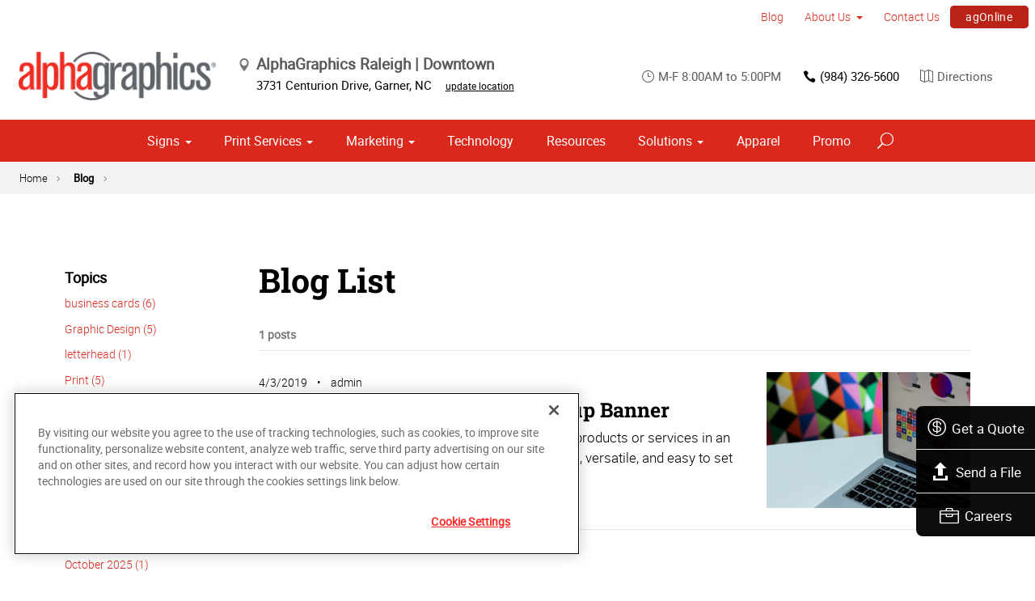

--- FILE ---
content_type: text/html; charset=utf-8
request_url: https://www.alphagraphics.com/us-north-carolina-raleigh-us700/blog/designing
body_size: 23680
content:


<!DOCTYPE html>
<html id="htmlTag" xmlns="http://www.w3.org/1999/xhtml" lang="en-US">
<head id="Head1"><script src='https://ajax.googleapis.com/ajax/libs/jquery/3.6.0/jquery.min.js'></script>
    <!--Copyright Bridgeline Digital, Inc. An unpublished work created in 2009. All rights reserved. This software contains the confidential and trade secret information of Bridgeline Digital, Inc. ("Bridgeline").  Copying, distribution or disclosure without Bridgeline's express written permission is prohibited-->
    <title>Blog - designing | AlphaGraphics Raleigh | Downtown</title>
<!-- OneTrust Cookies Consent Notice start for alphagraphics.com -->

<script src="https://cdn.cookielaw.org/scripttemplates/otSDKStub.js"  type="text/javascript" charset="UTF-8" data-domain-script="55eecc63-d843-4f46-8fb4-6eb5fef6bfdb" ></script>
<script type="text/javascript">
function OptanonWrapper() { }
</script>
<!-- OneTrust Cookies Consent Notice end for alphagraphics.com --><!-- Global site tag (gtag.js) - Google Ads: 1002102954 -->
<script async src="https://www.googletagmanager.com/gtag/js?id=AW-1002102954"></script>
<script>
  window.dataLayer = window.dataLayer || [];
  function gtag(){dataLayer.push(arguments);}
  gtag('js', new Date());

  gtag('config', 'AW-1002102954');
</script>
<meta name="description" content="Learn more about Blog List at alphagraphics.com/us-north-carolina-raleigh-us700" />
<link media="ALL" rel="stylesheet" type="text/css" href="/Style%20Library/css/main.css?v=638938244080000000" />
<link media="ALL" rel="stylesheet" type="text/css" href="/Style%20Library/css/reviews.css?v=637606738270117179" />
<link href="https://www.alphagraphics.com/us-north-carolina-raleigh-us700/blog/designing" rel="canonical" /><script type="text/javascript" src="/Script%20Library/front-end/frontEnd-min.js?v=638938244080000000"></script>
<script type="text/javascript" src="/Script%20Library/front-end/jquery-ui-1.9.2.custom.min.js?v=638126177949655419"></script>
<script type="text/javascript">
//<![CDATA[
var publicSiteUrl='https://www.alphagraphics.com/us-north-carolina-raleigh-us700/';
var editorContext='SiteEditor';
var basePageType='basepage';
var pageState='View';
var jSpinnerUrl='/iapps_images/spinner.gif';
var jRotatingCube='/iapps_images/loading-spinner.gif';
var jWebApiRoutePath='api';
var PageId='36f0947c-0074-4556-8b95-d19c4e174ecf';
var WorkflowId='';
var ReferrerTypeId='8';
var ReferrerUrl='blog/blog-list';

var appInsights = window.appInsights || function (config) { function r(config) { t[config] = function () { var i = arguments; t.queue.push(function () { t[config].apply(t, i) }) } } var t = { config: config }, u = document, e = window, o = "script", s = u.createElement(o), i, f; for (s.src = config.url || "//az416426.vo.msecnd.net/scripts/a/ai.0.js", u.getElementsByTagName(o)[0].parentNode.appendChild(s), t.cookie = u.cookie, t.queue = [], i = ["Event", "Exception", "Metric", "PageView", "Trace"]; i.length;) r("track" + i.pop()); return r("setAuthenticatedUserContext"), r("clearAuthenticatedUserContext"), config.disableExceptionTracking || (i = "onerror", r("_" + i), f = e[i], e[i] = function (config, r, u, e, o) { var s = f && f(config, r, u, e, o); return s !== !0 && t["_" + i](config, r, u, e, o), s }), t }({ instrumentationKey: '4de4fd8a-ed84-453c-9263-5c2495fbd091' }); window.appInsights = appInsights; appInsights.trackPageView();
var siteId = '41a0d09d-eec6-42d9-8940-8f77d16b4f8b';var swgif = '/Tracking/WebPageEventLogger.axd';
//]]>
</script>
<meta charset="utf-8">
<link rel="dns-prefetch" href="https://www.googletagmanager.com/">
<link rel="preconnect" href="https://cdn.cookielaw.org">
<link rel="preconnect" href="https://www.googletagmanager.com">
<link rel="preconnect" href="https://ajax.googleapis.com">
<link href="https://www.googletagmanager.com/gtag/js?id=G-TF3WH78TS6" rel="preload" as="script">

<!-- Google Tag Manager adjust--> 
<script>
if(typeof window.parent.adminSiteUrl == 'undefined' && typeof adminSiteUrl == 'undefined')
{
(function (w, d, s, l, i) { w[l] = w[l] || []; w[l].push({ 'gtm.start': new Date().getTime(), event: 'gtm.js' }); var f = d.getElementsByTagName(s)[0], j = d.createElement(s), dl = l != 'dataLayer' ? '&l=' + l : ''; j.setAttributeNode(d.createAttribute('data-ot-ignore')); j.async = true;j.src = 'https://www.googletagmanager.com/gtm.js?id=' + i + dl; f.parentNode.insertBefore(j, f); })(window, document, 'script', 'dataLayer', 'GTM-PXNPKDJ'); 
}
</script>
<!-- End Google Tag Manager adjust -->

<!--head end tracking code location -->
<!-- Google tag (gtag.js) -->
<script>
if(typeof window.parent.adminSiteUrl == 'undefined' && typeof adminSiteUrl == 'undefined')
{
	var url = "https://www.googletagmanager.com/gtag/js?id=G-TF3WH78TS6";
	$.getScript( url, function( data,textStatus,jqxhr){});
	window.dataLayer = window.dataLayer || [];
	function gtag(){dataLayer.push(arguments);}
	gtag('js', new Date());
	gtag('config', 'G-TF3WH78TS6', {'dimension1':siteId});
}
</script><script type="text/javascript" src="//cdn.rlets.com/capture_configs/2a2/9ae/024/1cf482eac5aae2e1e259dc3.js" async="async"></script><!-- Google tag (gtag.js) -->
<script async src="https://www.googletagmanager.com/gtag/js?id=G-6YPM3WBER2"></script>
<script>
  window.dataLayer = window.dataLayer || [];
  function gtag(){dataLayer.push(arguments);}
  gtag('js', new Date());

  gtag('config', 'G-6YPM3WBER2');
</script><!-- Google Tag Manager -->
<script>(function(w,d,s,l,i){w[l]=w[l]||[];w[l].push({'gtm.start':
new Date().getTime(),event:'gtm.js'});var f=d.getElementsByTagName(s)[0],
j=d.createElement(s),dl=l!='dataLayer'?'&l='+l:'';j.async=true;j.src=
'https://www.googletagmanager.com/gtm.js?id='+i+dl;f.parentNode.insertBefore(j,f);
})(window,document,'script','dataLayer','GTM-NQTSV4TK');</script>
<!-- End Google Tag Manager -->
<meta name="google-site-verification" content="flb4XkArIjUc42KqJEePa8pb0XpQPpPGUJBXGZz1DU0" /><meta name="viewport" content="width=device-width, initial-scale=1" /><meta name="apple-mobile-web-app-capable" content="yes" /><meta name="apple-mobile-web-app-status-bar-style" content="black" /><meta name="apple-mobile-web-app-title" content="Web Starter Kit" /><meta name="msapplication-TileImage" content="Image Library/template-images/touch/ms-touch-icon-144x144-precomposed.png" /><meta name="msapplication-TileColor" content="#3372DF" /><script type='application/ld+json'>{"@context":"http://www.schema.org","@type":"WebPage","Name":"Blog - designing | AlphaGraphics Raleigh | Downtown","Description":"Learn more about Blog List at alphagraphics.com/us-north-carolina-raleigh-us700"}</script>
<meta content="Blog - designing | AlphaGraphics Raleigh | Downtown" name="og:title" property="og:title" />
<meta content="https://www.alphagraphics.com/us-north-carolina-raleigh-us700/blog/designing" name="og:url" property="og:url" />
<meta content="https://www.alphagraphics.comhttps://d6wz8uj70mtdq.cloudfront.net/8039ce09-e7da-47e1-bcec-df96b5e411f4/image+library/content-images/features/ex4a.png" name="og:image" property="og:image" />
<meta content="Website" name="og:type" property="og:type" /></head>
<body id="bodyTag">
    <!-- Google Tag Manager (noscript) -->
<noscript><iframe src="https://www.googletagmanager.com/ns.html?id=GTM-PXNPKDJ"
height="0" width="0" style="display:none;visibility:hidden"></iframe></noscript>
<!-- End Google Tag Manager (noscript) --><!-- Google Tag Manager (noscript) -->
<noscript><iframe src="https://www.googletagmanager.com/ns.html?id=GTM-NQTSV4TK"
height="0" width="0" style="display:none;visibility:hidden"></iframe></noscript>
<!-- End Google Tag Manager (noscript) -->

    
    <form method="post" action="/us-north-carolina-raleigh-us700/blog/designing" id="form1">
<div class="aspNetHidden">
<input type="hidden" name="__EVENTTARGET" id="__EVENTTARGET" value="" />
<input type="hidden" name="__EVENTARGUMENT" id="__EVENTARGUMENT" value="" />

</div>

<script type="text/javascript">
//<![CDATA[
var theForm = document.forms['form1'];
function __doPostBack(eventTarget, eventArgument) {
    if (!theForm.onsubmit || (theForm.onsubmit() != false)) {
        theForm.__EVENTTARGET.value = eventTarget;
        theForm.__EVENTARGUMENT.value = eventArgument;
        theForm.submit();
    }
}
//]]>
</script>


<script src="https://ajax.aspnetcdn.com/ajax/4.6/1/WebForms.js" type="text/javascript"></script>
<script type="text/javascript">
//<![CDATA[
window.WebForm_PostBackOptions||document.write('<script type="text/javascript" src="/WebResource.axd?d=oCKj8IvNuIk7gy1HJUatdrxc44YP4nQWME8Wxdd6DGPnke3qspDXbthnORZlPAcXN7_u1xDrkIusxuRK-nyT4HeVlao1&amp;t=638901392248157332"><\/script>');//]]>
</script>



<script type="text/javascript">
//<![CDATA[
var jTemplateType='0';var loadedFromVersion='False';var uiCulture = 'en-US';//]]>
</script>

<script src="https://ajax.aspnetcdn.com/ajax/4.6/1/MicrosoftAjax.js" type="text/javascript"></script>
<script type="text/javascript">
//<![CDATA[
(window.Sys && Sys._Application && Sys.Observer)||document.write('<script type="text/javascript" src="/ScriptResource.axd?d=C0-jv8mCc3YH01nQBjS-_7iqxAhQwr1PAupAXWe9c-BPPGUzsXZR04BVmo0GfZ6DYf-qRgRxNRrIK4XxIcCtMtvwYi2DvMZh8gSrkeCsXgxJzW1HtAy8NZq70TAxcfFSjb7b6N-fcCXIWvVYDR11RiosX1o1&t=5c0e0825"><\/script>');//]]>
</script>

<script src="https://ajax.aspnetcdn.com/ajax/4.6/1/MicrosoftAjaxWebForms.js" type="text/javascript"></script>
<script type="text/javascript">
//<![CDATA[
(window.Sys && Sys.WebForms)||document.write('<script type="text/javascript" src="/ScriptResource.axd?d=CkWDPtA3hXBHN7AqG5hE3AqHF3VpqsYHc2CORuy9yY-68UdbUfqEq988tjrPIpe-j_OLXO-j30fU7S3eQMTXmXucYiW4XyTEgu6YEG0ouvBlwMiFFZrNJMo6VfqMY2-D_9TN8uAlpOAtlcy_A1FeI5E3pNtBAkyeM0UpNdqXkUDtx89Z0&t=5c0e0825"><\/script>');//]]>
</script>

        <script type="text/javascript">
//<![CDATA[
Sys.WebForms.PageRequestManager._initialize('scriptManager', 'form1', [], [], [], 90, '');
//]]>
</script>

        
        
        

<div class="pageWrap">
    

    <a name="backToTop" class="backToTop-anchor"></a>

<header id="ctl01_Header_ctl00_headerTag" class="headerMain headerMain--center">
    <div class="headerMain-util">
        <div class="headerMain-utilInner">
            <div class="headerMain-utilZone01">
            </div>

            <div class="headerMain-utilZone02">
            </div>
            <div class="headerMain-utilZone03">
                

<nav class="navUtil">
    <ul class="CLHierarchicalNav"><li class="first selected"><a href="https://www.alphagraphics.com/us-north-carolina-raleigh-us700/blog">Blog</a></li><li class="hasChildren"><a href="https://www.alphagraphics.com/us-north-carolina-raleigh-us700/about-us">About Us</a><ul><li class="first"><a href="https://www.alphagraphics.com/us-north-carolina-raleigh-us700/about-us/our-work">Our Work</a></li><li class="last"><a href="https://www.alphagraphics.com/us-north-carolina-raleigh-us700/about-us/our-reviews">Our Reviews</a></li></ul></li><li><a href="https://www.alphagraphics.com/us-north-carolina-raleigh-us700/contact-us">Contact Us</a></li><li class="last btn"><a href="http://us700.agstorefront.com/uStore/3/home">agOnline</a></li></ul>
</nav>
            </div>
        </div>
    </div>

    <div class="headerMain-main">
        <div class="headerMain-mainInner">
            
            
            
<div class="headerMain-mainZone01">
    <div class="logoMain">
        <a href="https://www.alphagraphics.com/us-north-carolina-raleigh-us700">
            <img src="/Image Library/content-images/CenterSitelogo.webp" alt="AlphaGraphics Raleigh | Downtown"></a>
    </div>

    <ul itemscope itemtype="http://schema.org/LocalBusiness" class="locBlurb">
        <li itemprop="name" class="toggleLink">AlphaGraphics Raleigh | Downtown <span class="icon-toggle" aria-hidden="true"></span></li>
        
        <li itemprop="address" itemscope itemtype="http://schema.org/PostalAddress" class="toggleLinkTarget is-hidden">
            <span itemprop="streetAddress">3731 Centurion Drive</span>,
            
        <span itemprop="addressLocality">Garner</span>,
        <span itemprop="addressRegion">NC</span>
            <a class="locBlurb-edit" href="/us/locations">update location</a>
            
        </li>
    </ul>

</div>
<!--/.headerMain-mainZone01-->
<div class="headerMain-mainZone02">
    <nav class="navCallout">
        <ul>
            <li><span><i class="icon-clock-alt" aria-hidden="true"></i>M-F 8:00AM to 5:00PM</span></li>
            
            <li><a href="tel:(919) 832-2828"><i class="icon-phone" aria-hidden="true"></i>(919) 832-2828</a></li>
            
            <li>
                <a target="_blank" href="https://maps.google.com/?saddr=Current+Location&daddr=3731 Centurion Drive, Garner, NC, US, 27529">
                    <i class="icon-map-alt" aria-hidden="true"></i>Directions
                </a>

            </li>
        </ul>
    </nav>

</div>

            <div class="headerMain-mainZone03">
                <nav id="navMain" runat="server" class="navMain"><ul>
    <li class="hasChildren is-mega"><a href="https://www.alphagraphics.com/us-north-carolina-raleigh-us700/signs">Signs</a><ul>
        <li class=""><a href="https://www.alphagraphics.com/us-north-carolina-raleigh-us700/signs/building-signage">Building Signage</a><ul>
            <li class=""><a href="https://www.alphagraphics.com/us-north-carolina-raleigh-us700/signs/building-signage/banners-posters">Banners &amp; Posters</a></li>
            <li class=""><a href="https://www.alphagraphics.com/us-north-carolina-raleigh-us700/signs/building-signage/cable-display-systems">Cable Display Systems</a></li>
            <li class=""><a href="https://www.alphagraphics.com/us-north-carolina-raleigh-us700/signs/building-signage/exterior-temporary-signage">Exterior Temporary Signage</a></li>
            <li class=""><a href="https://www.alphagraphics.com/us-north-carolina-raleigh-us700/signs/building-signage/flags-stands">Flags &amp; Stands</a></li>
            <li class=""><a href="https://www.alphagraphics.com/us-north-carolina-raleigh-us700/signs/building-signage/large-format-printing">Large Format Printing</a></li>
            <li class=""><a href="https://www.alphagraphics.com/us-north-carolina-raleigh-us700/signs/building-signage/sidewalk-signs">Sidewalk Signs</a></li>
            <li class=""><a href="https://www.alphagraphics.com/us-north-carolina-raleigh-us700/signs/building-signage/vehicle-graphics">Vehicle Graphics</a></li>
            <li class=""><a href="https://www.alphagraphics.com/us-north-carolina-raleigh-us700/signs/building-signage/wall-window-graphics">Wall &amp; Window Graphics</a></li>
            <li class=""><a href="https://www.alphagraphics.com/us-north-carolina-raleigh-us700/signs/building-signage/wayfinding-yard-site-signs">Wayfinding, Yard &amp; Site Signs</a></li>
          </ul>
        </li>
        <li class=""><a href="https://www.alphagraphics.com/us-north-carolina-raleigh-us700/signs/exhibits-displays">Exhibits &amp; Displays</a><ul>
            <li class=""><a href="https://www.alphagraphics.com/us-north-carolina-raleigh-us700/signs/exhibits-displays/backdrops">Backdrops</a></li>
            <li class=""><a href="https://www.alphagraphics.com/us-north-carolina-raleigh-us700/signs/exhibits-displays/banner-stands-ups-pop-ups">Banner Stands, Ups &amp; Pop-ups</a></li>
            <li class=""><a href="https://www.alphagraphics.com/us-north-carolina-raleigh-us700/signs/exhibits-displays/backlit-graphics">Backlit Graphics</a></li>
            <li class=""><a href="https://www.alphagraphics.com/us-north-carolina-raleigh-us700/signs/exhibits-displays/dry-erase-boards">Dry Erase Boards</a></li>
            <li class=""><a href="https://www.alphagraphics.com/us-north-carolina-raleigh-us700/signs/exhibits-displays/plaques-awards">Plaques &amp; Awards</a></li>
            <li class=""><a href="https://www.alphagraphics.com/us-north-carolina-raleigh-us700/signs/exhibits-displays/table-throws">Table Throws</a></li>
            <li class=""><a href="https://www.alphagraphics.com/us-north-carolina-raleigh-us700/signs/exhibits-displays/trade-shows">Trade Shows</a></li>
          </ul>
        </li>
        <li class=""><a href="https://www.alphagraphics.com/us-north-carolina-raleigh-us700/signs/point-of-purchase-promotional">Point of Purchase &amp; Promotional</a><ul>
            <li class=""><a href="https://www.alphagraphics.com/us-north-carolina-raleigh-us700/signs/point-of-purchase-promotional/booth-displays">Booth Displays</a></li>
            <li class=""><a href="https://www.alphagraphics.com/us-north-carolina-raleigh-us700/signs/point-of-purchase-promotional/magnetic-graphics">Magnetic Graphics</a></li>
            <li class=""><a href="https://www.alphagraphics.com/us-north-carolina-raleigh-us700/signs/point-of-purchase-promotional/real-estate-signs">Real Estate Signs</a></li>
            <li class=""><a href="https://www.alphagraphics.com/us-north-carolina-raleigh-us700/signs/point-of-purchase-promotional/retail-signs">Retail Signs</a></li>
          </ul>
        </li>
        <li class=""><a href="https://www.alphagraphics.com/us-north-carolina-raleigh-us700/signs/signs-by-type-material">Signs by Type &amp; Material</a><ul>
            <li class=""><a href="https://www.alphagraphics.com/us-north-carolina-raleigh-us700/signs/signs-by-type-material/acrylic">Acrylic</a></li>
            <li class=""><a href="https://www.alphagraphics.com/us-north-carolina-raleigh-us700/signs/signs-by-type-material/aluminum">Aluminum</a></li>
            <li class=""><a href="https://www.alphagraphics.com/us-north-carolina-raleigh-us700/signs/signs-by-type-material/banner-mesh">Banner &amp; Mesh</a></li>
            <li class=""><a href="https://www.alphagraphics.com/us-north-carolina-raleigh-us700/signs/signs-by-type-material/coroplast">Coroplast</a></li>
            <li class=""><a href="https://www.alphagraphics.com/us-north-carolina-raleigh-us700/signs/signs-by-type-material/dimensional-displays">Dimensional Displays</a></li>
            <li class=""><a href="https://www.alphagraphics.com/us-north-carolina-raleigh-us700/signs/signs-by-type-material/vinyl">Vinyl</a></li>
          </ul>
        </li>
        <li class=""><a href="https://www.alphagraphics.com/us-north-carolina-raleigh-us700/signs/wayfinding-directories">Wayfinding &amp; Directories</a><ul>
            <li class=""><a href="https://www.alphagraphics.com/us-north-carolina-raleigh-us700/signs/wayfinding-directories/ada">ADA</a></li>
            <li class=""><a href="https://www.alphagraphics.com/us-north-carolina-raleigh-us700/signs/wayfinding-directories/building-signs">Building Signs</a></li>
            <li class=""><a href="https://www.alphagraphics.com/us-north-carolina-raleigh-us700/signs/wayfinding-directories/menu-boards">Menu Boards</a></li>
            <li class=""><a href="https://www.alphagraphics.com/us-north-carolina-raleigh-us700/signs/wayfinding-directories/name-badges-tags">Name Badges &amp; Tags</a></li>
            <li class=""><a href="https://www.alphagraphics.com/us-north-carolina-raleigh-us700/signs/wayfinding-directories/pole-panel-signs">Pole &amp; Panel Signs</a></li>
            <li class=""><a href="https://www.alphagraphics.com/us-north-carolina-raleigh-us700/signs/wayfinding-directories/regulatory">Regulatory</a></li>
          </ul>
        </li>
        <li class=""><a href="https://www.alphagraphics.com/us-north-carolina-raleigh-us700/signs/window-wall-floor">Window, Wall &amp; Floor</a><ul>
            <li class=""><a href="https://www.alphagraphics.com/us-north-carolina-raleigh-us700/signs/window-wall-floor/ceiling-tiles">Ceiling Tiles</a></li>
            <li class=""><a href="https://www.alphagraphics.com/us-north-carolina-raleigh-us700/signs/window-wall-floor/floor-decals">Floor Decals</a></li>
            <li class=""><a href="https://www.alphagraphics.com/us-north-carolina-raleigh-us700/signs/window-wall-floor/framed-fine-art-prints">Framed &amp; Fine Art Prints</a></li>
            <li class=""><a href="https://www.alphagraphics.com/us-north-carolina-raleigh-us700/signs/window-wall-floor/frosted-imaged-glass">Frosted &amp; Imaged Glass</a></li>
            <li class=""><a href="https://www.alphagraphics.com/us-north-carolina-raleigh-us700/signs/window-wall-floor/indoor-banner">Indoor Banner</a></li>
            <li class=""><a href="https://www.alphagraphics.com/us-north-carolina-raleigh-us700/signs/window-wall-floor/interior-dimensional-graphics">Interior Dimensional Graphics</a></li>
            <li class=""><a href="https://www.alphagraphics.com/us-north-carolina-raleigh-us700/signs/window-wall-floor/window-shades">Window Shades</a></li>
          </ul>
        </li>
      </ul>
    </li>
    <li class="hasChildren is-mega is-columns four"><a href="https://www.alphagraphics.com/us-north-carolina-raleigh-us700/print-services">Print Services</a><ul>
        <li class=""><a href="https://www.alphagraphics.com/us-north-carolina-raleigh-us700/print-services/book-printing-binding">Book Printing &amp; Binding</a></li>
        <li class=""><a href="https://www.alphagraphics.com/us-north-carolina-raleigh-us700/print-services/brochures-booklets">Brochures &amp; Booklets</a></li>
        <li class=""><a href="https://www.alphagraphics.com/us-north-carolina-raleigh-us700/print-services/business-cards">Business Cards</a></li>
        <li class=""><a href="https://www.alphagraphics.com/us-north-carolina-raleigh-us700/print-services/calendars">Calendars</a></li>
        <li class=""><a href="https://www.alphagraphics.com/us-north-carolina-raleigh-us700/print-services/cards-invitations">Cards &amp; Invitations</a></li>
        <li class=""><a href="https://www.alphagraphics.com/us-north-carolina-raleigh-us700/print-services/custom-stationery-letterheads-envelopes">Custom Stationery, Letterheads &amp; Envelopes</a></li>
        <li class=""><a href="https://www.alphagraphics.com/us-north-carolina-raleigh-us700/print-services/flyers-newsletters">Flyers &amp; Newsletters</a></li>
        <li class=""><a href="https://www.alphagraphics.com/us-north-carolina-raleigh-us700/print-services/forms">Forms</a></li>
        <li class=""><a href="https://www.alphagraphics.com/us-north-carolina-raleigh-us700/print-services/labels-stickers-decals">Labels, Stickers &amp; Decals</a></li>
        <li class=""><a href="https://www.alphagraphics.com/us-north-carolina-raleigh-us700/print-services/manuals-catalogs">Manuals &amp; Catalogs</a></li>
        <li class=""><a href="https://www.alphagraphics.com/us-north-carolina-raleigh-us700/print-services/photo-prints-books">Photo Prints &amp; Books</a><ul>
            <li class=""><a href="https://www.alphagraphics.com/us-north-carolina-raleigh-us700/print-services/photo-prints-books/photo-books">Photo Books</a></li>
          </ul>
        </li>
        <li class=""><a href="https://www.alphagraphics.com/us-north-carolina-raleigh-us700/print-services/postcards">Postcards</a></li>
        <li class=""><a href="https://www.alphagraphics.com/us-north-carolina-raleigh-us700/print-services/presentation-folders">Presentation Folders</a></li>
        <li class=""><a href="https://www.alphagraphics.com/us-north-carolina-raleigh-us700/print-services/reports">Reports</a></li>
        <li class=""><a href="https://www.alphagraphics.com/us-north-carolina-raleigh-us700/print-services/promotional-products">Promotional Products</a></li>
      </ul>
    </li>
    <li class="hasChildren is-mega"><a href="https://www.alphagraphics.com/us-north-carolina-raleigh-us700/marketing">Marketing</a><ul>
        <li class=""><a href="https://www.alphagraphics.com/us-north-carolina-raleigh-us700/marketing/creative-services">Creative Services</a><ul>
            <li class=""><a href="https://www.alphagraphics.com/us-north-carolina-raleigh-us700/marketing/creative-services/copywriting">Copywriting</a></li>
            <li class=""><a href="https://www.alphagraphics.com/us-north-carolina-raleigh-us700/marketing/creative-services/graphic-logo-design">Graphic &amp; Logo Design</a></li>
            <li class=""><a href="https://www.alphagraphics.com/us-north-carolina-raleigh-us700/marketing/creative-services/website-design-development">Website Design &amp; Development</a></li>
          </ul>
        </li>
        <li class=""><a href="https://www.alphagraphics.com/us-north-carolina-raleigh-us700/marketing/direct-marketing-mail-services">Direct Marketing &amp; Mail Services</a><ul>
            <li class=""><a href="https://www.alphagraphics.com/us-north-carolina-raleigh-us700/marketing/direct-marketing-mail-services/customer-retention-reactivation">Customer Retention &amp; Reactivation</a></li>
            <li class=""><a href="https://www.alphagraphics.com/us-north-carolina-raleigh-us700/marketing/direct-marketing-mail-services/direct-mail">Direct Mail</a></li>
            <li class=""><a href="https://www.alphagraphics.com/us-north-carolina-raleigh-us700/marketing/direct-marketing-mail-services/every-door-direct-mail-eddm">Every-Door Direct Mail (EDDM)</a></li>
            <li class=""><a href="https://www.alphagraphics.com/us-north-carolina-raleigh-us700/marketing/direct-marketing-mail-services/mailing-fulfillment-services">Mailing &amp; Fulfillment Services</a></li>
            <li class=""><a href="https://www.alphagraphics.com/us-north-carolina-raleigh-us700/marketing/direct-marketing-mail-services/variable-data-mapping">Variable Data &amp; Mapping</a></li>
          </ul>
        </li>
        <li class=""><a href="https://www.alphagraphics.com/us-north-carolina-raleigh-us700/marketing/mobile-online-marketing">Mobile &amp; Online Marketing</a><ul>
            <li class=""><a href="https://www.alphagraphics.com/us-north-carolina-raleigh-us700/marketing/mobile-online-marketing/email-marketing">Email Marketing</a></li>
            <li class=""><a href="https://www.alphagraphics.com/us-north-carolina-raleigh-us700/marketing/mobile-online-marketing/lead-generation-list-acquisition">Lead Generation &amp; List Acquisition</a></li>
            <li class=""><a href="https://www.alphagraphics.com/us-north-carolina-raleigh-us700/marketing/mobile-online-marketing/mobile-apps-websites">Mobile Apps &amp; Websites</a></li>
            <li class=""><a href="https://www.alphagraphics.com/us-north-carolina-raleigh-us700/marketing/mobile-online-marketing/paid-search-marketing-sem">Paid Search Marketing (SEM)</a></li>
            <li class=""><a href="https://www.alphagraphics.com/us-north-carolina-raleigh-us700/marketing/mobile-online-marketing/personalized-urls">Personalized URLs</a></li>
            <li class=""><a href="https://www.alphagraphics.com/us-north-carolina-raleigh-us700/marketing/mobile-online-marketing/qr-codes">QR Codes</a></li>
            <li class=""><a href="https://www.alphagraphics.com/us-north-carolina-raleigh-us700/marketing/mobile-online-marketing/search-engine-optimization-seo">Search Engine Optimization (SEO)</a></li>
            <li class=""><a href="https://www.alphagraphics.com/us-north-carolina-raleigh-us700/marketing/mobile-online-marketing/sms-mms-marketing">SMS/MMS Marketing</a></li>
            <li class=""><a href="https://www.alphagraphics.com/us-north-carolina-raleigh-us700/marketing/mobile-online-marketing/social-media-marketing">Social Media Marketing</a></li>
          </ul>
        </li>
      </ul>
    </li>
    <li class=""><a href="https://www.alphagraphics.com/us-north-carolina-raleigh-us700/technology">Technology</a></li>
    <li class=""><a href="https://www.alphagraphics.com/us-north-carolina-raleigh-us700/resources">Resources</a></li>
    <li class="hasChildren is-mega"><a href="https://www.alphagraphics.com/us-north-carolina-raleigh-us700/solutions">Solutions</a><ul>
        <li class=""><a href="https://www.alphagraphics.com/us-north-carolina-raleigh-us700/solutions/trending">Trending</a><ul>
            <li class=""><a href="https://www.alphagraphics.com/us-north-carolina-raleigh-us700/solutions/trending/agbox">agBox</a></li>
            <li class=""><a href="https://www.alphagraphics.com/us-north-carolina-raleigh-us700/solutions/trending/covid-19-social-distancing">COVID-19 &amp; Social Distancing</a></li>
          </ul>
        </li>
        <li class=""><a href="https://www.alphagraphics.com/us-north-carolina-raleigh-us700/solutions/business-industry-solutions">Business &amp; Industry Solutions</a><ul>
            <li class=""><a href="https://www.alphagraphics.com/us-north-carolina-raleigh-us700/solutions/business-industry-solutions/associations">Associations</a></li>
            <li class=""><a href="https://www.alphagraphics.com/us-north-carolina-raleigh-us700/solutions/business-industry-solutions/business-corporate">Business &amp; Corporate</a></li>
            <li class=""><a href="https://www.alphagraphics.com/us-north-carolina-raleigh-us700/solutions/business-industry-solutions/construction">Construction</a></li>
            <li class=""><a href="https://www.alphagraphics.com/us-north-carolina-raleigh-us700/solutions/business-industry-solutions/education-training">Education &amp; Training</a></li>
            <li class=""><a href="https://www.alphagraphics.com/us-north-carolina-raleigh-us700/solutions/business-industry-solutions/healthcare">Healthcare</a></li>
            <li class=""><a href="https://www.alphagraphics.com/us-north-carolina-raleigh-us700/solutions/business-industry-solutions/financial">Financial</a></li>
            <li class=""><a href="https://www.alphagraphics.com/us-north-carolina-raleigh-us700/solutions/business-industry-solutions/legal">Legal</a></li>
            <li class=""><a href="https://www.alphagraphics.com/us-north-carolina-raleigh-us700/solutions/business-industry-solutions/manufacturing">Manufacturing</a></li>
            <li class=""><a href="https://www.alphagraphics.com/us-north-carolina-raleigh-us700/solutions/business-industry-solutions/real-estate">Real Estate</a></li>
            <li class=""><a href="https://www.alphagraphics.com/us-north-carolina-raleigh-us700/solutions/business-industry-solutions/retail-consumer-goods">Retail &amp; Consumer Goods</a></li>
            <li class=""><a href="https://www.alphagraphics.com/us-north-carolina-raleigh-us700/solutions/business-industry-solutions/restaurant-hospitality">Restaurant &amp; Hospitality</a></li>
            <li class=""><a href="https://www.alphagraphics.com/us-north-carolina-raleigh-us700/solutions/business-industry-solutions/political-campaign-print-marketing-solutions">Political Campaign Print Marketing Solutions</a></li>
            <li class=""><a href="https://www.alphagraphics.com/us-north-carolina-raleigh-us700/solutions/business-industry-solutions/schools">Schools</a></li>
          </ul>
        </li>
        <li class=""><a href="https://www.alphagraphics.com/us-north-carolina-raleigh-us700/solutions/trade-shows-events">Trade Shows &amp; Events</a><ul>
            <li class=""><a href="https://www.alphagraphics.com/us-north-carolina-raleigh-us700/solutions/trade-shows-events/conventions">Conventions</a></li>
            <li class=""><a href="https://www.alphagraphics.com/us-north-carolina-raleigh-us700/solutions/trade-shows-events/courtroom-exhibits">Courtroom Exhibits</a></li>
            <li class=""><a href="https://www.alphagraphics.com/us-north-carolina-raleigh-us700/solutions/trade-shows-events/events">Events</a></li>
            <li class=""><a href="https://www.alphagraphics.com/us-north-carolina-raleigh-us700/solutions/trade-shows-events/exhibits"> Exhibits</a></li>
          </ul>
        </li>
        <li class=""><a href="https://www.alphagraphics.com/us-north-carolina-raleigh-us700/solutions/bundles">Bundles</a><ul>
            <li class=""><a href="https://www.alphagraphics.com/us-north-carolina-raleigh-us700/solutions/bundles/trade-shows">Trade Shows</a></li>
            <li class=""><a href="https://www.alphagraphics.com/us-north-carolina-raleigh-us700/solutions/bundles/education">Education</a></li>
            <li class=""><a href="https://www.alphagraphics.com/us-north-carolina-raleigh-us700/solutions/bundles/grand-openings">Grand Openings</a></li>
            <li class=""><a href="https://www.alphagraphics.com/us-north-carolina-raleigh-us700/solutions/bundles/business-essentials">Business Essentials</a></li>
          </ul>
        </li>
      </ul>
    </li>
    <li class=""><a href="https://www.alphagraphics.com/us-north-carolina-raleigh-us700/apparel">Apparel</a></li>
    <li class=""><a href="https://agdowntownraleigh.espwebsites.com/">Promo</a></li>
  </ul></nav>


                

<div data-mfp-focus="#searchMain" data-mfp-src="#search-popup" class="searchToggle openPopup"></div>

<div class="popup mfp-hide popup--search" id="search-popup">
    <div class="searchBox searchBox--main">
        <input id="searchMain" type="text" placeholder="Search" name="" class="searchBox-textField" aria-label="Search" />
        <a class="searchBox-submit" id="searchBox-submit" href="javascript:void(0)" aria-label="Search Submit"></a>
    </div>
</div>

<script>
    $(document).ready(function () {
        $('#searchMain').keydown(function (event) {
            if (event.keyCode == 13) {
                event.preventDefault();
                submitSiteSearch($('#searchMain').val());
            }
        });

        $('#searchBox-submit').click(function () {
            submitSiteSearch($('#searchMain').val());
        });

    });
    function submitSiteSearch(searchVal) {
        if (searchVal)
            document.location = 'https://www.alphagraphics.com/us-north-carolina-raleigh-us700/search?q=' + encodeURIComponent(searchVal);
    }
</script>


                

<div class="mobileDrawerToggle drawerToggle" data-for="globals-mobile" data-mobile="true"></div>

                <nav id="toolBar" class="toolBar"><ul>
    <li><a href="https://www.alphagraphics.com/us-north-carolina-raleigh-us700/get-a-quote"><i class="icon-currency icon--empty" aria-hidden="true"></i>Get a Quote</a></li>
    <li><a href="https://www.alphagraphics.com/us-north-carolina-raleigh-us700/send-a-file"><i class="icon-upload icon--empty" aria-hidden="true"></i>Send a File</a></li>
    <li><a href="https://alphagraphics-us700.careerplug.com/"><i class="icon-toolbox-alt icon--empty" aria-hidden="true"></i>Careers</a></li>
  </ul></nav>
            </div>
        </div>
    </div>
</header>


    <main>
        

<div class="pageMeta">
    <div class="pageMeta-inner">
        <nav role="navigation" class="navSecondary">
            <div id="ctl01_ctlBreadcrumbNav_Breadcrumb" class="Breadcrumb">
	<ul class="navSecondary-breadcrumb">
  <li><a href="https://www.alphagraphics.com/us-north-carolina-raleigh-us700/home">Home</a></li>
  <li class="active"><a href="https://www.alphagraphics.com/us-north-carolina-raleigh-us700/blog">Blog</a></li>
</ul>
</div>
        </nav>
    </div>
</div>

        <div class="section">
            <div class="contained">    
                <div class="row">
					<div class="column med-7 lg-5">
                        <div class="filters">
							<div id="ctl01_fwBlogCategories">
	<?xml version="1.0" encoding="utf-16"?><h3 class="filters-subHeading">Topics</h3><ul class="filters-list truncateList"><li><a href="https://www.alphagraphics.com/us-north-carolina-raleigh-us700/blog/business-cards">business cards (6)
                </a></li><li><a href="https://www.alphagraphics.com/us-north-carolina-raleigh-us700/blog/graphic-design">Graphic Design (5)
                </a></li><li><a href="https://www.alphagraphics.com/us-north-carolina-raleigh-us700/blog/letterhead">letterhead (1)
                </a></li><li><a href="https://www.alphagraphics.com/us-north-carolina-raleigh-us700/blog/print">Print (5)
                </a></li><li><a href="https://www.alphagraphics.com/us-north-carolina-raleigh-us700/blog/printing">Printing (23)
                </a></li><li><a href="https://www.alphagraphics.com/us-north-carolina-raleigh-us700/blog/stationery">Stationery (1)
                </a></li><li><a href="https://www.alphagraphics.com/us-north-carolina-raleigh-us700/blog/color-contrast">color contrast (1)
                </a></li><li><a href="https://www.alphagraphics.com/us-north-carolina-raleigh-us700/blog/agsigns">AgSigns (23)
                </a></li><li><a href="https://www.alphagraphics.com/us-north-carolina-raleigh-us700/blog/design-tips">Design Tips (1)
                </a></li><li><a href="https://www.alphagraphics.com/us-north-carolina-raleigh-us700/blog/large-format-printing">Large Format Printing (5)
                </a></li><li><a href="https://www.alphagraphics.com/us-north-carolina-raleigh-us700/blog/marketing">Marketing (78)
                </a></li><li><a href="https://www.alphagraphics.com/us-north-carolina-raleigh-us700/blog/signs">Signs (3)
                </a></li><li><a href="https://www.alphagraphics.com/us-north-carolina-raleigh-us700/blog/window-graphics">Window Graphics (6)
                </a></li><li><a href="https://www.alphagraphics.com/us-north-carolina-raleigh-us700/blog/tips-amp-tricks">Tips & Tricks (80)
                </a></li><li><a href="https://www.alphagraphics.com/us-north-carolina-raleigh-us700/blog/direct-mail">Direct Mail (15)
                </a></li><li><a href="https://www.alphagraphics.com/us-north-carolina-raleigh-us700/blog/qr-codes">qr codes (2)
                </a></li><li><a href="https://www.alphagraphics.com/us-north-carolina-raleigh-us700/blog/multi-channel-marketing">multi-channel marketing (2)
                </a></li><li><a href="https://www.alphagraphics.com/us-north-carolina-raleigh-us700/blog/custom-message">Custom Message (1)
                </a></li><li><a href="https://www.alphagraphics.com/us-north-carolina-raleigh-us700/blog/greeting-cards">Greeting Cards (1)
                </a></li><li><a href="https://www.alphagraphics.com/us-north-carolina-raleigh-us700/blog/holiday-cards">Holiday Cards (1)
                </a></li><li><a href="https://www.alphagraphics.com/us-north-carolina-raleigh-us700/blog/invitations">Invitations (1)
                </a></li><li><a href="https://www.alphagraphics.com/us-north-carolina-raleigh-us700/blog/personal-cards">Personal Cards (1)
                </a></li><li><a href="https://www.alphagraphics.com/us-north-carolina-raleigh-us700/blog/large-format-printing-technology">large format printing technology (1)
                </a></li><li><a href="https://www.alphagraphics.com/us-north-carolina-raleigh-us700/blog/printed-window-vinyl">printed window vinyl (1)
                </a></li><li><a href="https://www.alphagraphics.com/us-north-carolina-raleigh-us700/blog/window-graphics-panels">window graphics panels (1)
                </a></li><li><a href="https://www.alphagraphics.com/us-north-carolina-raleigh-us700/blog/charity">Charity (3)
                </a></li><li><a href="https://www.alphagraphics.com/us-north-carolina-raleigh-us700/blog/community">Community (20)
                </a></li><li><a href="https://www.alphagraphics.com/us-north-carolina-raleigh-us700/blog/support">Support (1)
                </a></li><li><a href="https://www.alphagraphics.com/us-north-carolina-raleigh-us700/blog/clean-sign">Clean Sign (1)
                </a></li><li><a href="https://www.alphagraphics.com/us-north-carolina-raleigh-us700/blog/banner-care">Banner care (2)
                </a></li><li><a href="https://www.alphagraphics.com/us-north-carolina-raleigh-us700/blog/sign-care">Sign Care (1)
                </a></li><li><a href="https://www.alphagraphics.com/us-north-carolina-raleigh-us700/blog/vinyl-sign-care">vinyl sign care (1)
                </a></li><li><a href="https://www.alphagraphics.com/us-north-carolina-raleigh-us700/blog/brand">brand (4)
                </a></li><li><a href="https://www.alphagraphics.com/us-north-carolina-raleigh-us700/blog/good-logo">good logo (1)
                </a></li><li><a href="https://www.alphagraphics.com/us-north-carolina-raleigh-us700/blog/identity">identity (2)
                </a></li><li><a href="https://www.alphagraphics.com/us-north-carolina-raleigh-us700/blog/logo-design">logo design (3)
                </a></li><li><a href="https://www.alphagraphics.com/us-north-carolina-raleigh-us700/blog/logo-raleigh">logo raleigh (1)
                </a></li><li><a href="https://www.alphagraphics.com/us-north-carolina-raleigh-us700/blog/logo-design-tips">logo design tips (1)
                </a></li><li><a href="https://www.alphagraphics.com/us-north-carolina-raleigh-us700/blog/engaging-content">engaging content (1)
                </a></li><li><a href="https://www.alphagraphics.com/us-north-carolina-raleigh-us700/blog/social-media">social media (3)
                </a></li><li><a href="https://www.alphagraphics.com/us-north-carolina-raleigh-us700/blog/marketing-management">marketing management (1)
                </a></li><li><a href="https://www.alphagraphics.com/us-north-carolina-raleigh-us700/blog/social-media-strategy">social media strategy (1)
                </a></li><li><a href="https://www.alphagraphics.com/us-north-carolina-raleigh-us700/blog/social-media-networks">Social Media Networks (1)
                </a></li><li><a href="https://www.alphagraphics.com/us-north-carolina-raleigh-us700/blog/big">Big (1)
                </a></li><li><a href="https://www.alphagraphics.com/us-north-carolina-raleigh-us700/blog/custom">Custom (1)
                </a></li><li><a href="https://www.alphagraphics.com/us-north-carolina-raleigh-us700/blog/business-signs">Business Signs (20)
                </a></li><li><a href="https://www.alphagraphics.com/us-north-carolina-raleigh-us700/blog/materials">materials (1)
                </a></li><li><a href="https://www.alphagraphics.com/us-north-carolina-raleigh-us700/blog/brand-story">Brand story (1)
                </a></li><li><a href="https://www.alphagraphics.com/us-north-carolina-raleigh-us700/blog/photorealistic">photorealistic (1)
                </a></li><li><a href="https://www.alphagraphics.com/us-north-carolina-raleigh-us700/blog/personal">personal (1)
                </a></li><li><a href="https://www.alphagraphics.com/us-north-carolina-raleigh-us700/blog/storytelling">storytelling (1)
                </a></li><li><a href="https://www.alphagraphics.com/us-north-carolina-raleigh-us700/blog/video">Video (2)
                </a></li><li><a href="https://www.alphagraphics.com/us-north-carolina-raleigh-us700/blog/color">color (1)
                </a></li><li><a href="https://www.alphagraphics.com/us-north-carolina-raleigh-us700/blog/black-and-white">black and white (1)
                </a></li><li><a href="https://www.alphagraphics.com/us-north-carolina-raleigh-us700/blog/foam-core">foam core (1)
                </a></li><li><a href="https://www.alphagraphics.com/us-north-carolina-raleigh-us700/blog/poster-printing">poster printing (1)
                </a></li><li><a href="https://www.alphagraphics.com/us-north-carolina-raleigh-us700/blog/presentation-materials">presentation materials (1)
                </a></li><li><a href="https://www.alphagraphics.com/us-north-carolina-raleigh-us700/blog/banner-display">Banner display (1)
                </a></li><li><a href="https://www.alphagraphics.com/us-north-carolina-raleigh-us700/blog/banner-guide">Banner guide (1)
                </a></li><li><a href="https://www.alphagraphics.com/us-north-carolina-raleigh-us700/blog/banner-installation">Banner installation (1)
                </a></li><li><a href="https://www.alphagraphics.com/us-north-carolina-raleigh-us700/blog/banner-maintenance">Banner Maintenance (1)
                </a></li><li><a href="https://www.alphagraphics.com/us-north-carolina-raleigh-us700/blog/wall-installation">wall installation (1)
                </a></li><li><a href="https://www.alphagraphics.com/us-north-carolina-raleigh-us700/blog/install-banner">Install Banner (1)
                </a></li><li><a href="https://www.alphagraphics.com/us-north-carolina-raleigh-us700/blog/benefits">benefits (1)
                </a></li><li><a href="https://www.alphagraphics.com/us-north-carolina-raleigh-us700/blog/direct-mail-printing">direct mail printing (1)
                </a></li><li><a href="https://www.alphagraphics.com/us-north-carolina-raleigh-us700/blog/variable-data-printing">variable data printing (6)
                </a></li><li><a href="https://www.alphagraphics.com/us-north-carolina-raleigh-us700/blog/facebook">facebook (3)
                </a></li><li><a href="https://www.alphagraphics.com/us-north-carolina-raleigh-us700/blog/marketing-channel">marketing channel (1)
                </a></li><li><a href="https://www.alphagraphics.com/us-north-carolina-raleigh-us700/blog/marketing-strategy">marketing strategy (3)
                </a></li><li><a href="https://www.alphagraphics.com/us-north-carolina-raleigh-us700/blog/omni-channel">omni-channel (1)
                </a></li><li><a href="https://www.alphagraphics.com/us-north-carolina-raleigh-us700/blog/technology">technology (1)
                </a></li><li><a href="https://www.alphagraphics.com/us-north-carolina-raleigh-us700/blog/omnichannel">omnichannel (1)
                </a></li><li><a href="https://www.alphagraphics.com/us-north-carolina-raleigh-us700/blog/choose-right-paper">choose right paper (1)
                </a></li><li><a href="https://www.alphagraphics.com/us-north-carolina-raleigh-us700/blog/twitter">twitter (1)
                </a></li><li><a href="https://www.alphagraphics.com/us-north-carolina-raleigh-us700/blog/coated-paper">coated paper (1)
                </a></li><li><a href="https://www.alphagraphics.com/us-north-carolina-raleigh-us700/blog/glossy-paper">glossy paper (1)
                </a></li><li><a href="https://www.alphagraphics.com/us-north-carolina-raleigh-us700/blog/matte-paper">matte paper (1)
                </a></li><li><a href="https://www.alphagraphics.com/us-north-carolina-raleigh-us700/blog/paper">paper (1)
                </a></li><li><a href="https://www.alphagraphics.com/us-north-carolina-raleigh-us700/blog/printed-paper">printed paper (1)
                </a></li><li><a href="https://www.alphagraphics.com/us-north-carolina-raleigh-us700/blog/paper-weight">paper weight (1)
                </a></li><li><a href="https://www.alphagraphics.com/us-north-carolina-raleigh-us700/blog/uncoated-paper">uncoated paper (1)
                </a></li><li><a href="https://www.alphagraphics.com/us-north-carolina-raleigh-us700/blog/in-person-networking">In-person networking (1)
                </a></li><li><a href="https://www.alphagraphics.com/us-north-carolina-raleigh-us700/blog/business-card">business card (1)
                </a></li><li><a href="https://www.alphagraphics.com/us-north-carolina-raleigh-us700/blog/diy-printing">DIY printing (2)
                </a></li><li><a href="https://www.alphagraphics.com/us-north-carolina-raleigh-us700/blog/office-printers">office printers (2)
                </a></li><li><a href="https://www.alphagraphics.com/us-north-carolina-raleigh-us700/blog/ink-cost">ink cost (1)
                </a></li><li><a href="https://www.alphagraphics.com/us-north-carolina-raleigh-us700/blog/professional-printing">professional printing (2)
                </a></li><li><a href="https://www.alphagraphics.com/us-north-carolina-raleigh-us700/blog/custom-printed-banner">custom printed banner (1)
                </a></li><li><a href="https://www.alphagraphics.com/us-north-carolina-raleigh-us700/blog/outdoor-banner-design-in-raleigh">Outdoor Banner Design in Raleigh (1)
                </a></li><li><a href="https://www.alphagraphics.com/us-north-carolina-raleigh-us700/blog/outdoor-vinyl-banner">outdoor vinyl banner (1)
                </a></li><li><a href="https://www.alphagraphics.com/us-north-carolina-raleigh-us700/blog/booklet">booklet (1)
                </a></li><li><a href="https://www.alphagraphics.com/us-north-carolina-raleigh-us700/blog/booklet-design">Booklet Design (1)
                </a></li><li><a href="https://www.alphagraphics.com/us-north-carolina-raleigh-us700/blog/booklet-printing">Booklet printing (1)
                </a></li><li><a href="https://www.alphagraphics.com/us-north-carolina-raleigh-us700/blog/booklets">booklets (1)
                </a></li><li><a href="https://www.alphagraphics.com/us-north-carolina-raleigh-us700/blog/copywriting">Copywriting (4)
                </a></li><li><a href="https://www.alphagraphics.com/us-north-carolina-raleigh-us700/blog/saddle-stitched">Saddle-stitched (1)
                </a></li><li><a href="https://www.alphagraphics.com/us-north-carolina-raleigh-us700/blog/perfect-binding-booklets">perfect binding booklets (1)
                </a></li><li><a href="https://www.alphagraphics.com/us-north-carolina-raleigh-us700/blog/9-x-12-folder">9” x 12” folder (1)
                </a></li><li><a href="https://www.alphagraphics.com/us-north-carolina-raleigh-us700/blog/business-card-folders">business card folders (1)
                </a></li><li><a href="https://www.alphagraphics.com/us-north-carolina-raleigh-us700/blog/flat-pockets">flat pockets (1)
                </a></li><li><a href="https://www.alphagraphics.com/us-north-carolina-raleigh-us700/blog/horizontal-pockets">horizontal pockets (1)
                </a></li><li><a href="https://www.alphagraphics.com/us-north-carolina-raleigh-us700/blog/pocket-folder">pocket Folder (1)
                </a></li><li><a href="https://www.alphagraphics.com/us-north-carolina-raleigh-us700/blog/pocket-folder-design">Pocket Folder design (1)
                </a></li><li><a href="https://www.alphagraphics.com/us-north-carolina-raleigh-us700/blog/scalloped-pockets">scalloped pockets (1)
                </a></li><li><a href="https://www.alphagraphics.com/us-north-carolina-raleigh-us700/blog/acrylic-sign-design">Acrylic Sign Design (1)
                </a></li><li><a href="https://www.alphagraphics.com/us-north-carolina-raleigh-us700/blog/acrylic-sign-options">Acrylic Sign Options (1)
                </a></li><li><a href="https://www.alphagraphics.com/us-north-carolina-raleigh-us700/blog/acrylic-sign-printing-options">Acrylic Sign Printing Options (1)
                </a></li><li><a href="https://www.alphagraphics.com/us-north-carolina-raleigh-us700/blog/acrylic-sign-printing">Acrylic Sign Printing (1)
                </a></li><li><a href="https://www.alphagraphics.com/us-north-carolina-raleigh-us700/blog/acrylic-signs">Acrylic Signs (1)
                </a></li><li><a href="https://www.alphagraphics.com/us-north-carolina-raleigh-us700/blog/front-side-acrylic-sign-printing">Front Side Acrylic Sign Printing (1)
                </a></li><li><a href="https://www.alphagraphics.com/us-north-carolina-raleigh-us700/blog/back-side-acrylic-sign-printing">Back Side Acrylic Sign Printing (1)
                </a></li><li><a href="https://www.alphagraphics.com/us-north-carolina-raleigh-us700/blog/custom-fundraising-letter">custom fundraising letter (1)
                </a></li><li><a href="https://www.alphagraphics.com/us-north-carolina-raleigh-us700/blog/fundraising">Fundraising (1)
                </a></li><li><a href="https://www.alphagraphics.com/us-north-carolina-raleigh-us700/blog/fundraising-letter">fundraising letter (1)
                </a></li><li><a href="https://www.alphagraphics.com/us-north-carolina-raleigh-us700/blog/fundraising-tips">Fundraising Tips (1)
                </a></li><li><a href="https://www.alphagraphics.com/us-north-carolina-raleigh-us700/blog/fundraising-printing-in-raleigh">Fundraising Printing in Raleigh (1)
                </a></li><li><a href="https://www.alphagraphics.com/us-north-carolina-raleigh-us700/blog/effective-menus">effective menus (1)
                </a></li><li><a href="https://www.alphagraphics.com/us-north-carolina-raleigh-us700/blog/menu-design">menu design (1)
                </a></li><li><a href="https://www.alphagraphics.com/us-north-carolina-raleigh-us700/blog/menu-design-tips">menu design tips (1)
                </a></li><li><a href="https://www.alphagraphics.com/us-north-carolina-raleigh-us700/blog/restaurant-menu-design">restaurant menu design (1)
                </a></li><li><a href="https://www.alphagraphics.com/us-north-carolina-raleigh-us700/blog/prospect-list">Prospect list (1)
                </a></li><li><a href="https://www.alphagraphics.com/us-north-carolina-raleigh-us700/blog/customer-prospect-list">Customer Prospect list (1)
                </a></li><li><a href="https://www.alphagraphics.com/us-north-carolina-raleigh-us700/blog/car-wrap">Car Wrap (1)
                </a></li><li><a href="https://www.alphagraphics.com/us-north-carolina-raleigh-us700/blog/boat-wraps">Boat wraps (1)
                </a></li><li><a href="https://www.alphagraphics.com/us-north-carolina-raleigh-us700/blog/perforated-window-wraps">perforated window wraps (1)
                </a></li><li><a href="https://www.alphagraphics.com/us-north-carolina-raleigh-us700/blog/vehicle-wraps">Vehicle Wraps (2)
                </a></li><li><a href="https://www.alphagraphics.com/us-north-carolina-raleigh-us700/blog/rv-wraps">RV wraps (1)
                </a></li><li><a href="https://www.alphagraphics.com/us-north-carolina-raleigh-us700/blog/active-marketing">active marketing (1)
                </a></li><li><a href="https://www.alphagraphics.com/us-north-carolina-raleigh-us700/blog/alternative-signage">Alternative Signage (1)
                </a></li><li><a href="https://www.alphagraphics.com/us-north-carolina-raleigh-us700/blog/list-building">List Building (1)
                </a></li><li><a href="https://www.alphagraphics.com/us-north-carolina-raleigh-us700/blog/call-to-action">call-to-action (1)
                </a></li><li><a href="https://www.alphagraphics.com/us-north-carolina-raleigh-us700/blog/realtor-marketing">Realtor Marketing (1)
                </a></li><li><a href="https://www.alphagraphics.com/us-north-carolina-raleigh-us700/blog/direct-mail-copywriting">direct mail copywriting (1)
                </a></li><li><a href="https://www.alphagraphics.com/us-north-carolina-raleigh-us700/blog/holiday-marketing-strategy">holiday marketing strategy (1)
                </a></li><li><a href="https://www.alphagraphics.com/us-north-carolina-raleigh-us700/blog/direct-mail-design">direct mail design (1)
                </a></li><li><a href="https://www.alphagraphics.com/us-north-carolina-raleigh-us700/blog/mailing-catalogs">Mailing Catalogs (1)
                </a></li><li><a href="https://www.alphagraphics.com/us-north-carolina-raleigh-us700/blog/hopping-season">hopping season (1)
                </a></li><li><a href="https://www.alphagraphics.com/us-north-carolina-raleigh-us700/blog/point-of-purchase-displays">Point-of-Purchase Displays (2)
                </a></li><li><a href="https://www.alphagraphics.com/us-north-carolina-raleigh-us700/blog/print-marketing">print marketing (1)
                </a></li><li><a href="https://www.alphagraphics.com/us-north-carolina-raleigh-us700/blog/retail-signage-and-marketing">Retail Signage and Marketing (1)
                </a></li><li><a href="https://www.alphagraphics.com/us-north-carolina-raleigh-us700/blog/social-media-marketing">social media marketing (6)
                </a></li><li><a href="https://www.alphagraphics.com/us-north-carolina-raleigh-us700/blog/customer-retention">customer retention (2)
                </a></li><li><a href="https://www.alphagraphics.com/us-north-carolina-raleigh-us700/blog/direct-mail-campaign">direct mail campaign (1)
                </a></li><li><a href="https://www.alphagraphics.com/us-north-carolina-raleigh-us700/blog/inbound-lead-generation">inbound lead generation (1)
                </a></li><li><a href="https://www.alphagraphics.com/us-north-carolina-raleigh-us700/blog/lead-generating">Lead Generating (1)
                </a></li><li><a href="https://www.alphagraphics.com/us-north-carolina-raleigh-us700/blog/lead-generation-forms">lead generation forms (1)
                </a></li><li><a href="https://www.alphagraphics.com/us-north-carolina-raleigh-us700/blog/marketing-platform">Marketing Platform (1)
                </a></li><li><a href="https://www.alphagraphics.com/us-north-carolina-raleigh-us700/blog/seo-friendly-website">SEO-friendly website (1)
                </a></li><li><a href="https://www.alphagraphics.com/us-north-carolina-raleigh-us700/blog/table-throw">table throw (1)
                </a></li><li><a href="https://www.alphagraphics.com/us-north-carolina-raleigh-us700/blog/trade-show">Trade Show (1)
                </a></li><li><a href="https://www.alphagraphics.com/us-north-carolina-raleigh-us700/blog/trade-show-materials">trade show materials (1)
                </a></li><li><a href="https://www.alphagraphics.com/us-north-carolina-raleigh-us700/blog/partial-vehicle-wrap">partial vehicle wrap (1)
                </a></li><li><a href="https://www.alphagraphics.com/us-north-carolina-raleigh-us700/blog/fleet-vehicle-wraps">fleet vehicle wraps (1)
                </a></li><li><a href="https://www.alphagraphics.com/us-north-carolina-raleigh-us700/blog/purl">pURL (1)
                </a></li><li><a href="https://www.alphagraphics.com/us-north-carolina-raleigh-us700/blog/vehicle-wrap">vehicle wrap (1)
                </a></li><li><a href="https://www.alphagraphics.com/us-north-carolina-raleigh-us700/blog/email-marketing">Email Marketing (3)
                </a></li><li><a href="https://www.alphagraphics.com/us-north-carolina-raleigh-us700/blog/contests">Contests (1)
                </a></li><li><a href="https://www.alphagraphics.com/us-north-carolina-raleigh-us700/blog/opt-in-boxes">Opt-in Boxes (1)
                </a></li><li><a href="https://www.alphagraphics.com/us-north-carolina-raleigh-us700/blog/printed-marketing-collateral">Printed Marketing Collateral (2)
                </a></li><li><a href="https://www.alphagraphics.com/us-north-carolina-raleigh-us700/blog/mobile-app">Mobile App (1)
                </a></li><li><a href="https://www.alphagraphics.com/us-north-carolina-raleigh-us700/blog/personalized-products">Personalized Products (1)
                </a></li><li><a href="https://www.alphagraphics.com/us-north-carolina-raleigh-us700/blog/personalization">Personalization (4)
                </a></li><li><a href="https://www.alphagraphics.com/us-north-carolina-raleigh-us700/blog/backlinks">Backlinks (1)
                </a></li><li><a href="https://www.alphagraphics.com/us-north-carolina-raleigh-us700/blog/google-search-console">Google Search Console (1)
                </a></li><li><a href="https://www.alphagraphics.com/us-north-carolina-raleigh-us700/blog/content">Content (1)
                </a></li><li><a href="https://www.alphagraphics.com/us-north-carolina-raleigh-us700/blog/mobile-friendliness">Mobile Friendliness (1)
                </a></li><li><a href="https://www.alphagraphics.com/us-north-carolina-raleigh-us700/blog/raleigh-seo-company">Raleigh SEO Company (1)
                </a></li><li><a href="https://www.alphagraphics.com/us-north-carolina-raleigh-us700/blog/search-engine-optimization">Search Engine Optimization (1)
                </a></li><li><a href="https://www.alphagraphics.com/us-north-carolina-raleigh-us700/blog/site-speed">Site Speed (1)
                </a></li><li><a href="https://www.alphagraphics.com/us-north-carolina-raleigh-us700/blog/seo">SEO (5)
                </a></li><li><a href="https://www.alphagraphics.com/us-north-carolina-raleigh-us700/blog/artificial-intelligence">Artificial Intelligence (1)
                </a></li><li><a href="https://www.alphagraphics.com/us-north-carolina-raleigh-us700/blog/list-building-services">list building services (1)
                </a></li><li><a href="https://www.alphagraphics.com/us-north-carolina-raleigh-us700/blog/paid-advertising">paid advertising (1)
                </a></li><li><a href="https://www.alphagraphics.com/us-north-carolina-raleigh-us700/blog/self-promotion">Self-Promotion (1)
                </a></li><li><a href="https://www.alphagraphics.com/us-north-carolina-raleigh-us700/blog/segmenting">Segmenting (1)
                </a></li><li><a href="https://www.alphagraphics.com/us-north-carolina-raleigh-us700/blog/social-media-management">Social Media Management (1)
                </a></li><li><a href="https://www.alphagraphics.com/us-north-carolina-raleigh-us700/blog/facebook-ad-technology">Facebook Ad Technology (1)
                </a></li><li><a href="https://www.alphagraphics.com/us-north-carolina-raleigh-us700/blog/social-media-posts">Social Media Posts (1)
                </a></li><li><a href="https://www.alphagraphics.com/us-north-carolina-raleigh-us700/blog/instagram">Instagram (1)
                </a></li><li><a href="https://www.alphagraphics.com/us-north-carolina-raleigh-us700/blog/marketing-success">Marketing Success (1)
                </a></li><li><a href="https://www.alphagraphics.com/us-north-carolina-raleigh-us700/blog/live-video">Live Video (1)
                </a></li><li><a href="https://www.alphagraphics.com/us-north-carolina-raleigh-us700/blog/banner-design">Banner Design (2)
                </a></li><li><a href="https://www.alphagraphics.com/us-north-carolina-raleigh-us700/blog/shoppable-posts">Shoppable Posts (1)
                </a></li><li>designing (1)
              </li><li><a href="https://www.alphagraphics.com/us-north-carolina-raleigh-us700/blog/roll-up-banners">Roll-up banners (1)
                </a></li><li><a href="https://www.alphagraphics.com/us-north-carolina-raleigh-us700/blog/roll-up-banner">Roll-up banner (1)
                </a></li><li><a href="https://www.alphagraphics.com/us-north-carolina-raleigh-us700/blog/company-culture-video">Company Culture Video (1)
                </a></li><li><a href="https://www.alphagraphics.com/us-north-carolina-raleigh-us700/blog/thought-leadership">Thought Leadership (2)
                </a></li><li><a href="https://www.alphagraphics.com/us-north-carolina-raleigh-us700/blog/testimonial-videos">testimonial videos (1)
                </a></li><li><a href="https://www.alphagraphics.com/us-north-carolina-raleigh-us700/blog/video-promotion">video promotion (1)
                </a></li><li><a href="https://www.alphagraphics.com/us-north-carolina-raleigh-us700/blog/tips-and-hints">Tips and Hints (1)
                </a></li><li><a href="https://www.alphagraphics.com/us-north-carolina-raleigh-us700/blog/distribution">Distribution (1)
                </a></li><li><a href="https://www.alphagraphics.com/us-north-carolina-raleigh-us700/blog/promotional-product">promotional product (1)
                </a></li><li><a href="https://www.alphagraphics.com/us-north-carolina-raleigh-us700/blog/product-selection">Product Selection (1)
                </a></li><li><a href="https://www.alphagraphics.com/us-north-carolina-raleigh-us700/blog/logo-redesign">Logo Redesign (1)
                </a></li><li><a href="https://www.alphagraphics.com/us-north-carolina-raleigh-us700/blog/unique-products">Unique Products (1)
                </a></li><li><a href="https://www.alphagraphics.com/us-north-carolina-raleigh-us700/blog/promotional-products">Promotional Products (2)
                </a></li><li><a href="https://www.alphagraphics.com/us-north-carolina-raleigh-us700/blog/website-design">Website Design (1)
                </a></li><li><a href="https://www.alphagraphics.com/us-north-carolina-raleigh-us700/blog/raleigh-branding-experts">Raleigh Branding Experts (1)
                </a></li><li><a href="https://www.alphagraphics.com/us-north-carolina-raleigh-us700/blog/blog">Blog (3)
                </a></li><li><a href="https://www.alphagraphics.com/us-north-carolina-raleigh-us700/blog/blogging">Blogging (2)
                </a></li><li><a href="https://www.alphagraphics.com/us-north-carolina-raleigh-us700/blog/copywriter">Copywriter (1)
                </a></li><li><a href="https://www.alphagraphics.com/us-north-carolina-raleigh-us700/blog/traffic">Traffic (1)
                </a></li><li><a href="https://www.alphagraphics.com/us-north-carolina-raleigh-us700/blog/thought-leader">Thought Leader (2)
                </a></li><li><a href="https://www.alphagraphics.com/us-north-carolina-raleigh-us700/blog/website">Website (1)
                </a></li><li><a href="https://www.alphagraphics.com/us-north-carolina-raleigh-us700/blog/vehicle-graphics">Vehicle Graphics (1)
                </a></li><li><a href="https://www.alphagraphics.com/us-north-carolina-raleigh-us700/blog/bentonville-battlefield">Bentonville Battlefield (1)
                </a></li><li><a href="https://www.alphagraphics.com/us-north-carolina-raleigh-us700/blog/city-of-oaks">City of Oaks (1)
                </a></li><li><a href="https://www.alphagraphics.com/us-north-carolina-raleigh-us700/blog/history">History (1)
                </a></li><li><a href="https://www.alphagraphics.com/us-north-carolina-raleigh-us700/blog/historical-sites">Historical Sites (1)
                </a></li><li><a href="https://www.alphagraphics.com/us-north-carolina-raleigh-us700/blog/kids-museum">Kids Museum (1)
                </a></li><li><a href="https://www.alphagraphics.com/us-north-carolina-raleigh-us700/blog/museum-of-art">Museum of Art (1)
                </a></li><li><a href="https://www.alphagraphics.com/us-north-carolina-raleigh-us700/blog/natural-sciences">Natural Sciences (1)
                </a></li><li><a href="https://www.alphagraphics.com/us-north-carolina-raleigh-us700/blog/north-carolina">North Carolina (1)
                </a></li><li><a href="https://www.alphagraphics.com/us-north-carolina-raleigh-us700/blog/raleigh-museums">Raleigh Museums (1)
                </a></li><li><a href="https://www.alphagraphics.com/us-north-carolina-raleigh-us700/blog/raleigh">Raleigh (2)
                </a></li><li><a href="https://www.alphagraphics.com/us-north-carolina-raleigh-us700/blog/free-image-sites">Free Image Sites (1)
                </a></li><li><a href="https://www.alphagraphics.com/us-north-carolina-raleigh-us700/blog/pexels">Pexels (1)
                </a></li><li><a href="https://www.alphagraphics.com/us-north-carolina-raleigh-us700/blog/paid-image-sites">Paid Image Sites (1)
                </a></li><li><a href="https://www.alphagraphics.com/us-north-carolina-raleigh-us700/blog/pixabay">Pixabay (1)
                </a></li><li><a href="https://www.alphagraphics.com/us-north-carolina-raleigh-us700/blog/shutterstock">Shutterstock (1)
                </a></li><li><a href="https://www.alphagraphics.com/us-north-carolina-raleigh-us700/blog/royalty-free-image">Royalty-Free Image (1)
                </a></li><li><a href="https://www.alphagraphics.com/us-north-carolina-raleigh-us700/blog/unsplash">Unsplash (1)
                </a></li><li><a href="https://www.alphagraphics.com/us-north-carolina-raleigh-us700/blog/brochures">Brochures (2)
                </a></li><li><a href="https://www.alphagraphics.com/us-north-carolina-raleigh-us700/blog/calendars">Calendars (1)
                </a></li><li><a href="https://www.alphagraphics.com/us-north-carolina-raleigh-us700/blog/catalogs">Catalogs (1)
                </a></li><li><a href="https://www.alphagraphics.com/us-north-carolina-raleigh-us700/blog/printed-collateral">printed collateral (1)
                </a></li><li><a href="https://www.alphagraphics.com/us-north-carolina-raleigh-us700/blog/custom-printed-calendars">custom printed calendars (1)
                </a></li><li><a href="https://www.alphagraphics.com/us-north-carolina-raleigh-us700/blog/market-research">Market Research (1)
                </a></li><li><a href="https://www.alphagraphics.com/us-north-carolina-raleigh-us700/blog/free-ebook">free eBook (1)
                </a></li><li><a href="https://www.alphagraphics.com/us-north-carolina-raleigh-us700/blog/marketing-plan">marketing plan (1)
                </a></li><li><a href="https://www.alphagraphics.com/us-north-carolina-raleigh-us700/blog/marketing-tactics">marketing tactics (1)
                </a></li><li><a href="https://www.alphagraphics.com/us-north-carolina-raleigh-us700/blog/metrics">metrics (1)
                </a></li><li><a href="https://www.alphagraphics.com/us-north-carolina-raleigh-us700/blog/self-analysis">self-analysis (1)
                </a></li><li><a href="https://www.alphagraphics.com/us-north-carolina-raleigh-us700/blog/good-reviews">good reviews (1)
                </a></li><li><a href="https://www.alphagraphics.com/us-north-carolina-raleigh-us700/blog/local-seo-rankings">local SEO rankings (2)
                </a></li><li><a href="https://www.alphagraphics.com/us-north-carolina-raleigh-us700/blog/negative-reviews">Negative Reviews (1)
                </a></li><li><a href="https://www.alphagraphics.com/us-north-carolina-raleigh-us700/blog/marketing-help">Marketing Help (2)
                </a></li><li><a href="https://www.alphagraphics.com/us-north-carolina-raleigh-us700/blog/positive-reviews">Positive Reviews (1)
                </a></li><li><a href="https://www.alphagraphics.com/us-north-carolina-raleigh-us700/blog/raleigh-local-seo">Raleigh Local SEO (1)
                </a></li><li><a href="https://www.alphagraphics.com/us-north-carolina-raleigh-us700/blog/ada-signage">ADA Signage (2)
                </a></li><li><a href="https://www.alphagraphics.com/us-north-carolina-raleigh-us700/blog/alphagraphics">AlphaGraphics (2)
                </a></li><li><a href="https://www.alphagraphics.com/us-north-carolina-raleigh-us700/blog/parking-signage">Parking Signage (1)
                </a></li><li><a href="https://www.alphagraphics.com/us-north-carolina-raleigh-us700/blog/outdoor-flags">Outdoor flags (1)
                </a></li><li><a href="https://www.alphagraphics.com/us-north-carolina-raleigh-us700/blog/regulatory-signage">Regulatory Signage (2)
                </a></li><li><a href="https://www.alphagraphics.com/us-north-carolina-raleigh-us700/blog/temporary-signage">Temporary signage (1)
                </a></li><li><a href="https://www.alphagraphics.com/us-north-carolina-raleigh-us700/blog/sidewalk-signs">Sidewalk Signs (3)
                </a></li><li><a href="https://www.alphagraphics.com/us-north-carolina-raleigh-us700/blog/vinyl-signs">Vinyl signs (1)
                </a></li><li><a href="https://www.alphagraphics.com/us-north-carolina-raleigh-us700/blog/window-clings">window clings (1)
                </a></li><li><a href="https://www.alphagraphics.com/us-north-carolina-raleigh-us700/blog/delegate">Delegate (1)
                </a></li><li><a href="https://www.alphagraphics.com/us-north-carolina-raleigh-us700/blog/focus">focus (1)
                </a></li><li><a href="https://www.alphagraphics.com/us-north-carolina-raleigh-us700/blog/google-calendar">Google Calendar (1)
                </a></li><li><a href="https://www.alphagraphics.com/us-north-carolina-raleigh-us700/blog/free-calendar-app">free calendar app (1)
                </a></li><li><a href="https://www.alphagraphics.com/us-north-carolina-raleigh-us700/blog/binding">binding (1)
                </a></li><li><a href="https://www.alphagraphics.com/us-north-carolina-raleigh-us700/blog/time-management">time management (1)
                </a></li><li><a href="https://www.alphagraphics.com/us-north-carolina-raleigh-us700/blog/book-design">Book Design (1)
                </a></li><li><a href="https://www.alphagraphics.com/us-north-carolina-raleigh-us700/blog/book-designer">book designer (1)
                </a></li><li><a href="https://www.alphagraphics.com/us-north-carolina-raleigh-us700/blog/book-launch-strategy">Book Launch Strategy (1)
                </a></li><li><a href="https://www.alphagraphics.com/us-north-carolina-raleigh-us700/blog/digital-printing">Digital printing (1)
                </a></li><li><a href="https://www.alphagraphics.com/us-north-carolina-raleigh-us700/blog/editor">Editor (1)
                </a></li><li><a href="https://www.alphagraphics.com/us-north-carolina-raleigh-us700/blog/media-marketing-campaign">media marketing campaign (1)
                </a></li><li><a href="https://www.alphagraphics.com/us-north-carolina-raleigh-us700/blog/professional-book-printer">Professional Book Printer (1)
                </a></li><li><a href="https://www.alphagraphics.com/us-north-carolina-raleigh-us700/blog/proofreader">Proofreader (1)
                </a></li><li><a href="https://www.alphagraphics.com/us-north-carolina-raleigh-us700/blog/self-publishing">Self-publishing (1)
                </a></li><li><a href="https://www.alphagraphics.com/us-north-carolina-raleigh-us700/blog/customer-feedback">Customer Feedback (1)
                </a></li><li><a href="https://www.alphagraphics.com/us-north-carolina-raleigh-us700/blog/customer-profiles">Customer Profiles (1)
                </a></li><li><a href="https://www.alphagraphics.com/us-north-carolina-raleigh-us700/blog/customer-loyalty-program">Customer Loyalty Program (1)
                </a></li><li><a href="https://www.alphagraphics.com/us-north-carolina-raleigh-us700/blog/segmentation">Segmentation (1)
                </a></li><li><a href="https://www.alphagraphics.com/us-north-carolina-raleigh-us700/blog/a-frames">A-frames (1)
                </a></li><li><a href="https://www.alphagraphics.com/us-north-carolina-raleigh-us700/blog/a-frame-sign">A-Frame Sign (1)
                </a></li><li><a href="https://www.alphagraphics.com/us-north-carolina-raleigh-us700/blog/coroplast-signs">Coroplast signs (1)
                </a></li><li><a href="https://www.alphagraphics.com/us-north-carolina-raleigh-us700/blog/residential-street-signs">Residential Street Signs (1)
                </a></li><li><a href="https://www.alphagraphics.com/us-north-carolina-raleigh-us700/blog/event-signs">Event Signs (1)
                </a></li><li><a href="https://www.alphagraphics.com/us-north-carolina-raleigh-us700/blog/sandwich-signs">sandwich signs (3)
                </a></li><li><a href="https://www.alphagraphics.com/us-north-carolina-raleigh-us700/blog/sidewalk-sales">Sidewalk Sales (1)
                </a></li><li><a href="https://www.alphagraphics.com/us-north-carolina-raleigh-us700/blog/business-page">Business Page (1)
                </a></li><li><a href="https://www.alphagraphics.com/us-north-carolina-raleigh-us700/blog/facebook-ads">Facebook Ads (2)
                </a></li><li><a href="https://www.alphagraphics.com/us-north-carolina-raleigh-us700/blog/get-testimonials">Get Testimonials (1)
                </a></li><li><a href="https://www.alphagraphics.com/us-north-carolina-raleigh-us700/blog/customer-testimonials">Customer testimonials (2)
                </a></li><li><a href="https://www.alphagraphics.com/us-north-carolina-raleigh-us700/blog/testimonial">Testimonial (1)
                </a></li><li><a href="https://www.alphagraphics.com/us-north-carolina-raleigh-us700/blog/brand-refresh">brand refresh (2)
                </a></li><li><a href="https://www.alphagraphics.com/us-north-carolina-raleigh-us700/blog/generate-buzz">Generate Buzz (1)
                </a></li><li><a href="https://www.alphagraphics.com/us-north-carolina-raleigh-us700/blog/rebranding">Rebranding (1)
                </a></li><li><a href="https://www.alphagraphics.com/us-north-carolina-raleigh-us700/blog/relevant">Relevant (1)
                </a></li><li><a href="https://www.alphagraphics.com/us-north-carolina-raleigh-us700/blog/refocus">Refocus (1)
                </a></li><li><a href="https://www.alphagraphics.com/us-north-carolina-raleigh-us700/blog/revitalize">revitalize (1)
                </a></li><li><a href="https://www.alphagraphics.com/us-north-carolina-raleigh-us700/blog/bing-ads">Bing Ads (1)
                </a></li><li><a href="https://www.alphagraphics.com/us-north-carolina-raleigh-us700/blog/google-ads">Google Ads (2)
                </a></li><li><a href="https://www.alphagraphics.com/us-north-carolina-raleigh-us700/blog/instagram-ads">Instagram Ads (1)
                </a></li><li><a href="https://www.alphagraphics.com/us-north-carolina-raleigh-us700/blog/ppc">PPC (2)
                </a></li><li><a href="https://www.alphagraphics.com/us-north-carolina-raleigh-us700/blog/ppc-advertising">PPC Advertising (1)
                </a></li><li><a href="https://www.alphagraphics.com/us-north-carolina-raleigh-us700/blog/twitter-ads">Twitter Ads (1)
                </a></li><li><a href="https://www.alphagraphics.com/us-north-carolina-raleigh-us700/blog/cmyk">CMYK (1)
                </a></li><li><a href="https://www.alphagraphics.com/us-north-carolina-raleigh-us700/blog/layout">Layout (1)
                </a></li><li><a href="https://www.alphagraphics.com/us-north-carolina-raleigh-us700/blog/live-area">Live area (1)
                </a></li><li><a href="https://www.alphagraphics.com/us-north-carolina-raleigh-us700/blog/raster">Raster (1)
                </a></li><li><a href="https://www.alphagraphics.com/us-north-carolina-raleigh-us700/blog/print-help">Print help (1)
                </a></li><li><a href="https://www.alphagraphics.com/us-north-carolina-raleigh-us700/blog/resolution">Resolution (1)
                </a></li><li><a href="https://www.alphagraphics.com/us-north-carolina-raleigh-us700/blog/rgb">RGB (1)
                </a></li><li><a href="https://www.alphagraphics.com/us-north-carolina-raleigh-us700/blog/vector">Vector (1)
                </a></li><li><a href="https://www.alphagraphics.com/us-north-carolina-raleigh-us700/blog/color-palette">Color Palette (1)
                </a></li><li><a href="https://www.alphagraphics.com/us-north-carolina-raleigh-us700/blog/expert-design">expert design (1)
                </a></li><li><a href="https://www.alphagraphics.com/us-north-carolina-raleigh-us700/blog/designer">designer (1)
                </a></li><li><a href="https://www.alphagraphics.com/us-north-carolina-raleigh-us700/blog/font">Font (1)
                </a></li><li><a href="https://www.alphagraphics.com/us-north-carolina-raleigh-us700/blog/print-shop">print shop (1)
                </a></li><li><a href="https://www.alphagraphics.com/us-north-carolina-raleigh-us700/blog/graphic-designer">graphic designer (3)
                </a></li><li><a href="https://www.alphagraphics.com/us-north-carolina-raleigh-us700/blog/adwords">AdWords (1)
                </a></li><li><a href="https://www.alphagraphics.com/us-north-carolina-raleigh-us700/blog/white-space">white space (1)
                </a></li><li><a href="https://www.alphagraphics.com/us-north-carolina-raleigh-us700/blog/adwords-campaigns">AdWords campaigns (1)
                </a></li><li><a href="https://www.alphagraphics.com/us-north-carolina-raleigh-us700/blog/google-ads-certification">Google Ads Certification (1)
                </a></li><li><a href="https://www.alphagraphics.com/us-north-carolina-raleigh-us700/blog/google-adwords">Google AdWords (1)
                </a></li><li><a href="https://www.alphagraphics.com/us-north-carolina-raleigh-us700/blog/pay-per-click">pay-per-click (1)
                </a></li><li><a href="https://www.alphagraphics.com/us-north-carolina-raleigh-us700/blog/every-door-direct-mail">Every Door Direct Mail (1)
                </a></li><li><a href="https://www.alphagraphics.com/us-north-carolina-raleigh-us700/blog/in-house-list">In-House List (1)
                </a></li><li><a href="https://www.alphagraphics.com/us-north-carolina-raleigh-us700/blog/mailing-list">mailing list (1)
                </a></li><li><a href="https://www.alphagraphics.com/us-north-carolina-raleigh-us700/blog/mobile-app-development">Mobile App Development (1)
                </a></li><li><a href="https://www.alphagraphics.com/us-north-carolina-raleigh-us700/blog/naics-codes">NAICS Codes (1)
                </a></li><li><a href="https://www.alphagraphics.com/us-north-carolina-raleigh-us700/blog/website-development">Website Development (1)
                </a></li><li><a href="https://www.alphagraphics.com/us-north-carolina-raleigh-us700/blog/coupons">Coupons (1)
                </a></li><li><a href="https://www.alphagraphics.com/us-north-carolina-raleigh-us700/blog/loyalty-programs">Loyalty Programs (1)
                </a></li><li><a href="https://www.alphagraphics.com/us-north-carolina-raleigh-us700/blog/20-80-rule">20/80 Rule (1)
                </a></li><li><a href="https://www.alphagraphics.com/us-north-carolina-raleigh-us700/blog/coronavirus">Coronavirus (2)
                </a></li><li><a href="https://www.alphagraphics.com/us-north-carolina-raleigh-us700/blog/covid-19-virus">COVID-19 virus (1)
                </a></li><li><a href="https://www.alphagraphics.com/us-north-carolina-raleigh-us700/blog/covid-19">COVID-19 (3)
                </a></li><li><a href="https://www.alphagraphics.com/us-north-carolina-raleigh-us700/blog/covid19-pandemic">COVID19 pandemic (1)
                </a></li><li><a href="https://www.alphagraphics.com/us-north-carolina-raleigh-us700/blog/direct-marketing">Direct Marketing (1)
                </a></li><li><a href="https://www.alphagraphics.com/us-north-carolina-raleigh-us700/blog/google-display-network">Google Display Network (1)
                </a></li><li><a href="https://www.alphagraphics.com/us-north-carolina-raleigh-us700/blog/a-frame-signs">A-Frame Signs (2)
                </a></li><li><a href="https://www.alphagraphics.com/us-north-carolina-raleigh-us700/blog/covid-19-pandemic">COVID-19 Pandemic (1)
                </a></li><li><a href="https://www.alphagraphics.com/us-north-carolina-raleigh-us700/blog/essential-service">essential service (1)
                </a></li><li><a href="https://www.alphagraphics.com/us-north-carolina-raleigh-us700/blog/exterior-floor-graphics">Exterior Floor Graphics (1)
                </a></li><li><a href="https://www.alphagraphics.com/us-north-carolina-raleigh-us700/blog/raleigh-restaurant">Raleigh Restaurant (1)
                </a></li><li><a href="https://www.alphagraphics.com/us-north-carolina-raleigh-us700/blog/parking-signs">Parking Signs (1)
                </a></li><li><a href="https://www.alphagraphics.com/us-north-carolina-raleigh-us700/blog/6-safe-distance">6’ safe distance (1)
                </a></li><li><a href="https://www.alphagraphics.com/us-north-carolina-raleigh-us700/blog/healthcare-centers">healthcare centers (1)
                </a></li><li><a href="https://www.alphagraphics.com/us-north-carolina-raleigh-us700/blog/interior-floor-graphics">Interior Floor Graphics (1)
                </a></li><li><a href="https://www.alphagraphics.com/us-north-carolina-raleigh-us700/blog/sign-shop-in-downtown-raleigh">Sign Shop in Downtown Raleigh (1)
                </a></li><li><a href="https://www.alphagraphics.com/us-north-carolina-raleigh-us700/blog/posters">Posters (1)
                </a></li><li><a href="https://www.alphagraphics.com/us-north-carolina-raleigh-us700/blog/social-distancing">social distancing (3)
                </a></li><li><a href="https://www.alphagraphics.com/us-north-carolina-raleigh-us700/blog/temporary-exterior-signs">Temporary Exterior Signs (1)
                </a></li><li><a href="https://www.alphagraphics.com/us-north-carolina-raleigh-us700/blog/content-audit">Content Audit (2)
                </a></li><li><a href="https://www.alphagraphics.com/us-north-carolina-raleigh-us700/blog/yard-and-site-signs">Yard and Site Signs (1)
                </a></li><li><a href="https://www.alphagraphics.com/us-north-carolina-raleigh-us700/blog/conversion-optimization">Conversion Optimization (1)
                </a></li><li><a href="https://www.alphagraphics.com/us-north-carolina-raleigh-us700/blog/lead-generation">Lead Generation (1)
                </a></li><li><a href="https://www.alphagraphics.com/us-north-carolina-raleigh-us700/blog/mobile-friendly">Mobile-Friendly (1)
                </a></li><li><a href="https://www.alphagraphics.com/us-north-carolina-raleigh-us700/blog/customer-communication">Customer Communication (1)
                </a></li><li><a href="https://www.alphagraphics.com/us-north-carolina-raleigh-us700/blog/website-optimization">Website Optimization (1)
                </a></li><li><a href="https://www.alphagraphics.com/us-north-carolina-raleigh-us700/blog/email-blast">Email Blast (1)
                </a></li><li><a href="https://www.alphagraphics.com/us-north-carolina-raleigh-us700/blog/outsourcing">Outsourcing (1)
                </a></li><li><a href="https://www.alphagraphics.com/us-north-carolina-raleigh-us700/blog/re-open">Re-Open (1)
                </a></li><li><a href="https://www.alphagraphics.com/us-north-carolina-raleigh-us700/blog/sanitize">Sanitize (1)
                </a></li><li><a href="https://www.alphagraphics.com/us-north-carolina-raleigh-us700/blog/remote-work-policy">Remote Work Policy (1)
                </a></li><li><a href="https://www.alphagraphics.com/us-north-carolina-raleigh-us700/blog/professional-graphic-designer">professional graphic designer (2)
                </a></li><li><a href="https://www.alphagraphics.com/us-north-carolina-raleigh-us700/blog/communication">Communication (1)
                </a></li><li><a href="https://www.alphagraphics.com/us-north-carolina-raleigh-us700/blog/visual-communication">visual communication (1)
                </a></li><li><a href="https://www.alphagraphics.com/us-north-carolina-raleigh-us700/blog/marketing-materials">marketing materials (1)
                </a></li><li><a href="https://www.alphagraphics.com/us-north-carolina-raleigh-us700/blog/post-covid-19">post-COVID-19 (1)
                </a></li><li><a href="https://www.alphagraphics.com/us-north-carolina-raleigh-us700/blog/branded-backdrop">branded backdrop (1)
                </a></li><li><a href="https://www.alphagraphics.com/us-north-carolina-raleigh-us700/blog/virtual-sales-meetings">virtual sales meetings (1)
                </a></li><li><a href="https://www.alphagraphics.com/us-north-carolina-raleigh-us700/blog/sales-reps">Sales Reps (1)
                </a></li><li><a href="https://www.alphagraphics.com/us-north-carolina-raleigh-us700/blog/basecamp">BaseCamp (1)
                </a></li><li><a href="https://www.alphagraphics.com/us-north-carolina-raleigh-us700/blog/remote-team">remote team (1)
                </a></li><li><a href="https://www.alphagraphics.com/us-north-carolina-raleigh-us700/blog/monday-com">Monday.com (1)
                </a></li><li><a href="https://www.alphagraphics.com/us-north-carolina-raleigh-us700/blog/remote-work">remote work (1)
                </a></li><li><a href="https://www.alphagraphics.com/us-north-carolina-raleigh-us700/blog/slack">slack (1)
                </a></li><li><a href="https://www.alphagraphics.com/us-north-carolina-raleigh-us700/blog/saas">SaaS (1)
                </a></li><li><a href="https://www.alphagraphics.com/us-north-carolina-raleigh-us700/blog/software-as-a-service">Software-as-a-Service (1)
                </a></li><li><a href="https://www.alphagraphics.com/us-north-carolina-raleigh-us700/blog/trello">Trello (1)
                </a></li><li><a href="https://www.alphagraphics.com/us-north-carolina-raleigh-us700/blog/wrike">Wrike (1)
                </a></li><li><a href="https://www.alphagraphics.com/us-north-carolina-raleigh-us700/blog/marketing-collateral">Marketing Collateral (1)
                </a></li><li><a href="https://www.alphagraphics.com/us-north-carolina-raleigh-us700/blog/old-branding">Old Branding (1)
                </a></li><li><a href="https://www.alphagraphics.com/us-north-carolina-raleigh-us700/blog/refresh">Refresh (1)
                </a></li><li><a href="https://www.alphagraphics.com/us-north-carolina-raleigh-us700/blog/printed-marketing-materials">Printed Marketing Materials (2)
                </a></li><li><a href="https://www.alphagraphics.com/us-north-carolina-raleigh-us700/blog/raleigh-businesses">Raleigh businesses (2)
                </a></li><li><a href="https://www.alphagraphics.com/us-north-carolina-raleigh-us700/blog/digital-contact-information">digital contact information (1)
                </a></li><li><a href="https://www.alphagraphics.com/us-north-carolina-raleigh-us700/blog/state-of-the-art-printers">state-of-the-art printers (1)
                </a></li><li><a href="https://www.alphagraphics.com/us-north-carolina-raleigh-us700/blog/digital-traffic">Digital Traffic (1)
                </a></li><li><a href="https://www.alphagraphics.com/us-north-carolina-raleigh-us700/blog/digital-information">digital information (1)
                </a></li><li><a href="https://www.alphagraphics.com/us-north-carolina-raleigh-us700/blog/eddm">EDDM (1)
                </a></li><li><a href="https://www.alphagraphics.com/us-north-carolina-raleigh-us700/blog/lead-generation-services">lead generation services (1)
                </a></li><li><a href="https://www.alphagraphics.com/us-north-carolina-raleigh-us700/blog/landing-page">Landing Page (1)
                </a></li><li><a href="https://www.alphagraphics.com/us-north-carolina-raleigh-us700/blog/political-campaign">Political Campaign (1)
                </a></li><li><a href="https://www.alphagraphics.com/us-north-carolina-raleigh-us700/blog/political-mailing-services">Political Mailing Services (1)
                </a></li><li><a href="https://www.alphagraphics.com/us-north-carolina-raleigh-us700/blog/political-yard-signs">Political Yard Signs (1)
                </a></li><li><a href="https://www.alphagraphics.com/us-north-carolina-raleigh-us700/blog/political-campaign-sign">Political Campaign Sign (1)
                </a></li><li><a href="https://www.alphagraphics.com/us-north-carolina-raleigh-us700/blog/sign-color">Sign Color (1)
                </a></li><li><a href="https://www.alphagraphics.com/us-north-carolina-raleigh-us700/blog/citations">Citations (1)
                </a></li><li><a href="https://www.alphagraphics.com/us-north-carolina-raleigh-us700/blog/sign-fonts">Sign Fonts (1)
                </a></li><li><a href="https://www.alphagraphics.com/us-north-carolina-raleigh-us700/blog/on-site-seo">On-Site SEO (1)
                </a></li><li><a href="https://www.alphagraphics.com/us-north-carolina-raleigh-us700/blog/usp">USP (1)
                </a></li><li><a href="https://www.alphagraphics.com/us-north-carolina-raleigh-us700/blog/optimize">Optimize (1)
                </a></li><li><a href="https://www.alphagraphics.com/us-north-carolina-raleigh-us700/blog/duplicate-content">Duplicate Content (1)
                </a></li><li><a href="https://www.alphagraphics.com/us-north-carolina-raleigh-us700/blog/keyword-stuffing">Keyword Stuffing (1)
                </a></li><li><a href="https://www.alphagraphics.com/us-north-carolina-raleigh-us700/blog/content-marketing">Content Marketing (5)
                </a></li><li><a href="https://www.alphagraphics.com/us-north-carolina-raleigh-us700/blog/improve-conversions">Improve Conversions (1)
                </a></li><li><a href="https://www.alphagraphics.com/us-north-carolina-raleigh-us700/blog/seo-help">SEO Help (1)
                </a></li><li><a href="https://www.alphagraphics.com/us-north-carolina-raleigh-us700/blog/floor-graphics">Floor Graphics (3)
                </a></li><li><a href="https://www.alphagraphics.com/us-north-carolina-raleigh-us700/blog/cross-promoting">Cross-Promoting (1)
                </a></li><li><a href="https://www.alphagraphics.com/us-north-carolina-raleigh-us700/blog/customer-loyalty">customer loyalty (1)
                </a></li><li><a href="https://www.alphagraphics.com/us-north-carolina-raleigh-us700/blog/engage-your-audience">Engage Your Audience (1)
                </a></li><li><a href="https://www.alphagraphics.com/us-north-carolina-raleigh-us700/blog/tell-a-story">Tell a Story (1)
                </a></li><li><a href="https://www.alphagraphics.com/us-north-carolina-raleigh-us700/blog/ppe-raleigh">PPE Raleigh (1)
                </a></li><li><a href="https://www.alphagraphics.com/us-north-carolina-raleigh-us700/blog/hand-sanitizers">Hand Sanitizers (1)
                </a></li><li><a href="https://www.alphagraphics.com/us-north-carolina-raleigh-us700/blog/ppe-supplies">PPE Supplies (1)
                </a></li><li><a href="https://www.alphagraphics.com/us-north-carolina-raleigh-us700/blog/tech-stack">Tech Stack (1)
                </a></li><li><a href="https://www.alphagraphics.com/us-north-carolina-raleigh-us700/blog/protective-shields">Protective Shields (2)
                </a></li><li><a href="https://www.alphagraphics.com/us-north-carolina-raleigh-us700/blog/zoom-etiquette">zoom etiquette (1)
                </a></li><li><a href="https://www.alphagraphics.com/us-north-carolina-raleigh-us700/blog/zoom">zoom (1)
                </a></li><li><a href="https://www.alphagraphics.com/us-north-carolina-raleigh-us700/blog/2021-marketing-strategy">2021 Marketing Strategy (1)
                </a></li><li><a href="https://www.alphagraphics.com/us-north-carolina-raleigh-us700/blog/target-audiences">Target Audiences (1)
                </a></li><li><a href="https://www.alphagraphics.com/us-north-carolina-raleigh-us700/blog/raleigh-marketing">Raleigh Marketing (2)
                </a></li><li><a href="https://www.alphagraphics.com/us-north-carolina-raleigh-us700/blog/branding">Branding (1)
                </a></li><li><a href="https://www.alphagraphics.com/us-north-carolina-raleigh-us700/blog/employee-productivity">employee productivity (1)
                </a></li><li><a href="https://www.alphagraphics.com/us-north-carolina-raleigh-us700/blog/name-badges">Name Badges (1)
                </a></li><li><a href="https://www.alphagraphics.com/us-north-carolina-raleigh-us700/blog/wall-graphics">Wall Graphics (3)
                </a></li><li><a href="https://www.alphagraphics.com/us-north-carolina-raleigh-us700/blog/local-printer">Local Printer (1)
                </a></li><li><a href="https://www.alphagraphics.com/us-north-carolina-raleigh-us700/blog/employee-comfort-levels">Employee Comfort Levels (1)
                </a></li><li><a href="https://www.alphagraphics.com/us-north-carolina-raleigh-us700/blog/local-seo">Local SEO (1)
                </a></li><li><a href="https://www.alphagraphics.com/us-north-carolina-raleigh-us700/blog/office-interior">Office Interior (1)
                </a></li><li><a href="https://www.alphagraphics.com/us-north-carolina-raleigh-us700/blog/office-re-opening">office re-opening (1)
                </a></li><li><a href="https://www.alphagraphics.com/us-north-carolina-raleigh-us700/blog/raleigh-employees-back-to-the-office">Raleigh Employees Back to the Office (1)
                </a></li><li><a href="https://www.alphagraphics.com/us-north-carolina-raleigh-us700/blog/gloves-and-facemasks">Gloves and Facemasks (1)
                </a></li><li><a href="https://www.alphagraphics.com/us-north-carolina-raleigh-us700/blog/visitor-areas">Visitor Areas (1)
                </a></li><li><a href="https://www.alphagraphics.com/us-north-carolina-raleigh-us700/blog/school-re-opening">School Re-Opening (1)
                </a></li><li><a href="https://www.alphagraphics.com/us-north-carolina-raleigh-us700/blog/ada-signs">ADA Signs (1)
                </a></li><li><a href="https://www.alphagraphics.com/us-north-carolina-raleigh-us700/blog/social-distancing-signs">Social Distancing Signs (1)
                </a></li><li><a href="https://www.alphagraphics.com/us-north-carolina-raleigh-us700/blog/first-aid-signs">First Aid Signs (1)
                </a></li><li><a href="https://www.alphagraphics.com/us-north-carolina-raleigh-us700/blog/regulatory-compliance-signs">Regulatory Compliance Signs (1)
                </a></li><li><a href="https://www.alphagraphics.com/us-north-carolina-raleigh-us700/blog/osha-signs">OSHA Signs (1)
                </a></li><li><a href="https://www.alphagraphics.com/us-north-carolina-raleigh-us700/blog/outdoor-sign">outdoor sign (1)
                </a></li><li><a href="https://www.alphagraphics.com/us-north-carolina-raleigh-us700/blog/outdoor-signage">Outdoor Signage (2)
                </a></li><li><a href="https://www.alphagraphics.com/us-north-carolina-raleigh-us700/blog/outdoor-signs">outdoor signs (1)
                </a></li><li><a href="https://www.alphagraphics.com/us-north-carolina-raleigh-us700/blog/sign-design">Sign Design (2)
                </a></li><li><a href="https://www.alphagraphics.com/us-north-carolina-raleigh-us700/blog/signage-mistakes">Signage Mistakes (1)
                </a></li><li><a href="https://www.alphagraphics.com/us-north-carolina-raleigh-us700/blog/a-b-test">A/B Test (1)
                </a></li><li><a href="https://www.alphagraphics.com/us-north-carolina-raleigh-us700/blog/email-marketing-campaigns">email marketing campaigns (1)
                </a></li><li><a href="https://www.alphagraphics.com/us-north-carolina-raleigh-us700/blog/email-lists">Email Lists (1)
                </a></li><li><a href="https://www.alphagraphics.com/us-north-carolina-raleigh-us700/blog/ada-parking-signs">ADA Parking Signs (1)
                </a></li><li><a href="https://www.alphagraphics.com/us-north-carolina-raleigh-us700/blog/subject-lines">Subject Lines (1)
                </a></li><li><a href="https://www.alphagraphics.com/us-north-carolina-raleigh-us700/blog/parking-lot-signage">Parking Lot Signage (2)
                </a></li><li><a href="https://www.alphagraphics.com/us-north-carolina-raleigh-us700/blog/small-raleigh-business">Small Raleigh Business (1)
                </a></li><li><a href="https://www.alphagraphics.com/us-north-carolina-raleigh-us700/blog/email-list">Email list (2)
                </a></li><li><a href="https://www.alphagraphics.com/us-north-carolina-raleigh-us700/blog/fonts">Fonts (1)
                </a></li><li><a href="https://www.alphagraphics.com/us-north-carolina-raleigh-us700/blog/brand-logo">Brand logo (1)
                </a></li><li><a href="https://www.alphagraphics.com/us-north-carolina-raleigh-us700/blog/cloth-banners">Cloth Banners (1)
                </a></li><li><a href="https://www.alphagraphics.com/us-north-carolina-raleigh-us700/blog/raleigh-realtors">Raleigh realtors (1)
                </a></li><li><a href="https://www.alphagraphics.com/us-north-carolina-raleigh-us700/blog/raleigh-property-management">Raleigh property management (1)
                </a></li><li><a href="https://www.alphagraphics.com/us-north-carolina-raleigh-us700/blog/vinyl-banners">Vinyl Banners (1)
                </a></li><li><a href="https://www.alphagraphics.com/us-north-carolina-raleigh-us700/blog/sign-design-in-raleigh">Sign Design in Raleigh (1)
                </a></li><li><a href="https://www.alphagraphics.com/us-north-carolina-raleigh-us700/blog/professional-sign-designer">Professional Sign Designer (1)
                </a></li><li><a href="https://www.alphagraphics.com/us-north-carolina-raleigh-us700/blog/content-creation">Content Creation (1)
                </a></li><li><a href="https://www.alphagraphics.com/us-north-carolina-raleigh-us700/blog/blog-post">blog post (1)
                </a></li><li><a href="https://www.alphagraphics.com/us-north-carolina-raleigh-us700/blog/banner-stands">Banner Stands (1)
                </a></li><li><a href="https://www.alphagraphics.com/us-north-carolina-raleigh-us700/blog/illuminated-building-signs">Illuminated Building Signs (1)
                </a></li><li><a href="https://www.alphagraphics.com/us-north-carolina-raleigh-us700/blog/flags-and-stands">Flags and Stands (2)
                </a></li><li><a href="https://www.alphagraphics.com/us-north-carolina-raleigh-us700/blog/raleigh-medical-office-signs">Raleigh Medical Office Signs (1)
                </a></li><li><a href="https://www.alphagraphics.com/us-north-carolina-raleigh-us700/blog/window-and-wall-graphics">Window and Wall Graphics (1)
                </a></li><li><a href="https://www.alphagraphics.com/us-north-carolina-raleigh-us700/blog/apartment-signage">Apartment Signage (1)
                </a></li><li><a href="https://www.alphagraphics.com/us-north-carolina-raleigh-us700/blog/outdoor-banners">Outdoor Banners (3)
                </a></li><li><a href="https://www.alphagraphics.com/us-north-carolina-raleigh-us700/blog/real-estate-signs">Real Estate Signs (1)
                </a></li><li><a href="https://www.alphagraphics.com/us-north-carolina-raleigh-us700/blog/holiday-shopping">holiday shopping (1)
                </a></li><li><a href="https://www.alphagraphics.com/us-north-carolina-raleigh-us700/blog/wayfinding-signage">Wayfinding Signage (2)
                </a></li><li><a href="https://www.alphagraphics.com/us-north-carolina-raleigh-us700/blog/holiday-signage">Holiday Signage (1)
                </a></li><li><a href="https://www.alphagraphics.com/us-north-carolina-raleigh-us700/blog/holiday-themed-indoor-poster">Holiday-themed indoor poster (1)
                </a></li><li><a href="https://www.alphagraphics.com/us-north-carolina-raleigh-us700/blog/promotional-gifts">promotional gifts (1)
                </a></li><li><a href="https://www.alphagraphics.com/us-north-carolina-raleigh-us700/blog/email-blasts">email blasts (1)
                </a></li><li><a href="https://www.alphagraphics.com/us-north-carolina-raleigh-us700/blog/buyer-s-journey">Buyer’s Journey (1)
                </a></li><li><a href="https://www.alphagraphics.com/us-north-carolina-raleigh-us700/blog/lead-gens">Lead Gens (1)
                </a></li><li><a href="https://www.alphagraphics.com/us-north-carolina-raleigh-us700/blog/signup-form">Signup Form (1)
                </a></li><li><a href="https://www.alphagraphics.com/us-north-carolina-raleigh-us700/blog/raleigh-yard-sign">Raleigh Yard Sign (1)
                </a></li><li><a href="https://www.alphagraphics.com/us-north-carolina-raleigh-us700/blog/yard-signs">yard signs (1)
                </a></li><li><a href="https://www.alphagraphics.com/us-north-carolina-raleigh-us700/blog/advocates">Advocates (1)
                </a></li><li><a href="https://www.alphagraphics.com/us-north-carolina-raleigh-us700/blog/brand-advocate">brand advocate (1)
                </a></li><li><a href="https://www.alphagraphics.com/us-north-carolina-raleigh-us700/blog/online-reviews">Online Reviews (1)
                </a></li><li><a href="https://www.alphagraphics.com/us-north-carolina-raleigh-us700/blog/loyalty-program">Loyalty Program (1)
                </a></li><li><a href="https://www.alphagraphics.com/us-north-carolina-raleigh-us700/blog/sign-materials">Sign Materials (1)
                </a></li><li><a href="https://www.alphagraphics.com/us-north-carolina-raleigh-us700/blog/architectural-signage">Architectural Signage (1)
                </a></li><li><a href="https://www.alphagraphics.com/us-north-carolina-raleigh-us700/blog/wayfinding">Wayfinding (2)
                </a></li><li><a href="https://www.alphagraphics.com/us-north-carolina-raleigh-us700/blog/building-signs">building signs (1)
                </a></li><li><a href="https://www.alphagraphics.com/us-north-carolina-raleigh-us700/blog/table-throws">Table Throws (1)
                </a></li><li><a href="https://www.alphagraphics.com/us-north-carolina-raleigh-us700/blog/event-signage">event signage (1)
                </a></li><li><a href="https://www.alphagraphics.com/us-north-carolina-raleigh-us700/blog/history-of-qr-codes">History of QR Codes (1)
                </a></li><li><a href="https://www.alphagraphics.com/us-north-carolina-raleigh-us700/blog/expert-marketers">expert marketers (1)
                </a></li><li><a href="https://www.alphagraphics.com/us-north-carolina-raleigh-us700/blog/banner-storage">Banner Storage (1)
                </a></li><li><a href="https://www.alphagraphics.com/us-north-carolina-raleigh-us700/blog/indoor-banners">indoor banners (1)
                </a></li><li><a href="https://www.alphagraphics.com/us-north-carolina-raleigh-us700/blog/leadership">Leadership (1)
                </a></li><li><a href="https://www.alphagraphics.com/us-north-carolina-raleigh-us700/blog/raleigh-industry">Raleigh industry (1)
                </a></li><li><a href="https://www.alphagraphics.com/us-north-carolina-raleigh-us700/blog/thought-leaders">thought leaders (1)
                </a></li><li><a href="https://www.alphagraphics.com/us-north-carolina-raleigh-us700/blog/blog-post-ideas">Blog Post Ideas (1)
                </a></li><li><a href="https://www.alphagraphics.com/us-north-carolina-raleigh-us700/blog/raleigh-blog">Raleigh Blog (1)
                </a></li><li><a href="https://www.alphagraphics.com/us-north-carolina-raleigh-us700/blog/open-rates">open rates (1)
                </a></li><li><a href="https://www.alphagraphics.com/us-north-carolina-raleigh-us700/blog/email">Email (1)
                </a></li></ul>
</div>
							

<h3 class="filters-subHeading">Archive</h3>

        <ul class="filters-list truncateList">
    
        <li>
            <a id="ctl01_wseppArchivesList_rptArchiveList_ctl01_hlPost" href="/us-north-carolina-raleigh-us700/blog/blog-list/2026/01">January 2026 (1)</a>
        </li>
    
        <li>
            <a id="ctl01_wseppArchivesList_rptArchiveList_ctl02_hlPost" href="/us-north-carolina-raleigh-us700/blog/blog-list/2025/12">December 2025 (1)</a>
        </li>
    
        <li>
            <a id="ctl01_wseppArchivesList_rptArchiveList_ctl03_hlPost" href="/us-north-carolina-raleigh-us700/blog/blog-list/2025/10">October 2025 (1)</a>
        </li>
    
        <li>
            <a id="ctl01_wseppArchivesList_rptArchiveList_ctl04_hlPost" href="/us-north-carolina-raleigh-us700/blog/blog-list/2025/09">September 2025 (1)</a>
        </li>
    
        <li>
            <a id="ctl01_wseppArchivesList_rptArchiveList_ctl05_hlPost" href="/us-north-carolina-raleigh-us700/blog/blog-list/2025/08">August 2025 (1)</a>
        </li>
    
        <li>
            <a id="ctl01_wseppArchivesList_rptArchiveList_ctl06_hlPost" href="/us-north-carolina-raleigh-us700/blog/blog-list/2025/07">July 2025 (1)</a>
        </li>
    
        <li>
            <a id="ctl01_wseppArchivesList_rptArchiveList_ctl07_hlPost" href="/us-north-carolina-raleigh-us700/blog/blog-list/2025/06">June 2025 (1)</a>
        </li>
    
        <li>
            <a id="ctl01_wseppArchivesList_rptArchiveList_ctl08_hlPost" href="/us-north-carolina-raleigh-us700/blog/blog-list/2025/05">May 2025 (1)</a>
        </li>
    
        <li>
            <a id="ctl01_wseppArchivesList_rptArchiveList_ctl09_hlPost" href="/us-north-carolina-raleigh-us700/blog/blog-list/2025/04">April 2025 (1)</a>
        </li>
    
        <li>
            <a id="ctl01_wseppArchivesList_rptArchiveList_ctl10_hlPost" href="/us-north-carolina-raleigh-us700/blog/blog-list/2025/03">March 2025 (1)</a>
        </li>
    
        <li>
            <a id="ctl01_wseppArchivesList_rptArchiveList_ctl11_hlPost" href="/us-north-carolina-raleigh-us700/blog/blog-list/2025/02">February 2025 (1)</a>
        </li>
    
        <li>
            <a id="ctl01_wseppArchivesList_rptArchiveList_ctl12_hlPost" href="/us-north-carolina-raleigh-us700/blog/blog-list/2025/01">January 2025 (2)</a>
        </li>
    
        <li>
            <a id="ctl01_wseppArchivesList_rptArchiveList_ctl13_hlPost" href="/us-north-carolina-raleigh-us700/blog/blog-list/2024/12">December 2024 (1)</a>
        </li>
    
        <li>
            <a id="ctl01_wseppArchivesList_rptArchiveList_ctl14_hlPost" href="/us-north-carolina-raleigh-us700/blog/blog-list/2024/10">October 2024 (2)</a>
        </li>
    
        <li>
            <a id="ctl01_wseppArchivesList_rptArchiveList_ctl15_hlPost" href="/us-north-carolina-raleigh-us700/blog/blog-list/2024/08">August 2024 (2)</a>
        </li>
    
        <li>
            <a id="ctl01_wseppArchivesList_rptArchiveList_ctl16_hlPost" href="/us-north-carolina-raleigh-us700/blog/blog-list/2024/07">July 2024 (1)</a>
        </li>
    
        <li>
            <a id="ctl01_wseppArchivesList_rptArchiveList_ctl17_hlPost" href="/us-north-carolina-raleigh-us700/blog/blog-list/2024/05">May 2024 (2)</a>
        </li>
    
        <li>
            <a id="ctl01_wseppArchivesList_rptArchiveList_ctl18_hlPost" href="/us-north-carolina-raleigh-us700/blog/blog-list/2023/07">July 2023 (1)</a>
        </li>
    
        <li>
            <a id="ctl01_wseppArchivesList_rptArchiveList_ctl19_hlPost" href="/us-north-carolina-raleigh-us700/blog/blog-list/2023/06">June 2023 (3)</a>
        </li>
    
        <li>
            <a id="ctl01_wseppArchivesList_rptArchiveList_ctl20_hlPost" href="/us-north-carolina-raleigh-us700/blog/blog-list/2023/05">May 2023 (3)</a>
        </li>
    
        <li>
            <a id="ctl01_wseppArchivesList_rptArchiveList_ctl21_hlPost" href="/us-north-carolina-raleigh-us700/blog/blog-list/2023/04">April 2023 (2)</a>
        </li>
    
        <li>
            <a id="ctl01_wseppArchivesList_rptArchiveList_ctl22_hlPost" href="/us-north-carolina-raleigh-us700/blog/blog-list/2023/03">March 2023 (7)</a>
        </li>
    
        <li>
            <a id="ctl01_wseppArchivesList_rptArchiveList_ctl23_hlPost" href="/us-north-carolina-raleigh-us700/blog/blog-list/2023/02">February 2023 (1)</a>
        </li>
    
        <li>
            <a id="ctl01_wseppArchivesList_rptArchiveList_ctl24_hlPost" href="/us-north-carolina-raleigh-us700/blog/blog-list/2022/12">December 2022 (1)</a>
        </li>
    
        <li>
            <a id="ctl01_wseppArchivesList_rptArchiveList_ctl25_hlPost" href="/us-north-carolina-raleigh-us700/blog/blog-list/2022/09">September 2022 (2)</a>
        </li>
    
        <li>
            <a id="ctl01_wseppArchivesList_rptArchiveList_ctl26_hlPost" href="/us-north-carolina-raleigh-us700/blog/blog-list/2022/08">August 2022 (3)</a>
        </li>
    
        <li>
            <a id="ctl01_wseppArchivesList_rptArchiveList_ctl27_hlPost" href="/us-north-carolina-raleigh-us700/blog/blog-list/2022/07">July 2022 (2)</a>
        </li>
    
        <li>
            <a id="ctl01_wseppArchivesList_rptArchiveList_ctl28_hlPost" href="/us-north-carolina-raleigh-us700/blog/blog-list/2022/06">June 2022 (2)</a>
        </li>
    
        <li>
            <a id="ctl01_wseppArchivesList_rptArchiveList_ctl29_hlPost" href="/us-north-carolina-raleigh-us700/blog/blog-list/2022/05">May 2022 (2)</a>
        </li>
    
        <li>
            <a id="ctl01_wseppArchivesList_rptArchiveList_ctl30_hlPost" href="/us-north-carolina-raleigh-us700/blog/blog-list/2022/04">April 2022 (2)</a>
        </li>
    
        <li>
            <a id="ctl01_wseppArchivesList_rptArchiveList_ctl31_hlPost" href="/us-north-carolina-raleigh-us700/blog/blog-list/2022/03">March 2022 (2)</a>
        </li>
    
        <li>
            <a id="ctl01_wseppArchivesList_rptArchiveList_ctl32_hlPost" href="/us-north-carolina-raleigh-us700/blog/blog-list/2022/02">February 2022 (2)</a>
        </li>
    
        <li>
            <a id="ctl01_wseppArchivesList_rptArchiveList_ctl33_hlPost" href="/us-north-carolina-raleigh-us700/blog/blog-list/2022/01">January 2022 (2)</a>
        </li>
    
        <li>
            <a id="ctl01_wseppArchivesList_rptArchiveList_ctl34_hlPost" href="/us-north-carolina-raleigh-us700/blog/blog-list/2021/12">December 2021 (1)</a>
        </li>
    
        <li>
            <a id="ctl01_wseppArchivesList_rptArchiveList_ctl35_hlPost" href="/us-north-carolina-raleigh-us700/blog/blog-list/2021/11">November 2021 (2)</a>
        </li>
    
        <li>
            <a id="ctl01_wseppArchivesList_rptArchiveList_ctl36_hlPost" href="/us-north-carolina-raleigh-us700/blog/blog-list/2021/10">October 2021 (2)</a>
        </li>
    
        <li>
            <a id="ctl01_wseppArchivesList_rptArchiveList_ctl37_hlPost" href="/us-north-carolina-raleigh-us700/blog/blog-list/2021/09">September 2021 (2)</a>
        </li>
    
        <li>
            <a id="ctl01_wseppArchivesList_rptArchiveList_ctl38_hlPost" href="/us-north-carolina-raleigh-us700/blog/blog-list/2021/08">August 2021 (2)</a>
        </li>
    
        <li>
            <a id="ctl01_wseppArchivesList_rptArchiveList_ctl39_hlPost" href="/us-north-carolina-raleigh-us700/blog/blog-list/2021/07">July 2021 (2)</a>
        </li>
    
        <li>
            <a id="ctl01_wseppArchivesList_rptArchiveList_ctl40_hlPost" href="/us-north-carolina-raleigh-us700/blog/blog-list/2021/06">June 2021 (3)</a>
        </li>
    
        <li>
            <a id="ctl01_wseppArchivesList_rptArchiveList_ctl41_hlPost" href="/us-north-carolina-raleigh-us700/blog/blog-list/2021/05">May 2021 (1)</a>
        </li>
    
        <li>
            <a id="ctl01_wseppArchivesList_rptArchiveList_ctl42_hlPost" href="/us-north-carolina-raleigh-us700/blog/blog-list/2021/04">April 2021 (2)</a>
        </li>
    
        <li>
            <a id="ctl01_wseppArchivesList_rptArchiveList_ctl43_hlPost" href="/us-north-carolina-raleigh-us700/blog/blog-list/2021/03">March 2021 (2)</a>
        </li>
    
        <li>
            <a id="ctl01_wseppArchivesList_rptArchiveList_ctl44_hlPost" href="/us-north-carolina-raleigh-us700/blog/blog-list/2021/02">February 2021 (2)</a>
        </li>
    
        <li>
            <a id="ctl01_wseppArchivesList_rptArchiveList_ctl45_hlPost" href="/us-north-carolina-raleigh-us700/blog/blog-list/2021/01">January 2021 (2)</a>
        </li>
    
        <li>
            <a id="ctl01_wseppArchivesList_rptArchiveList_ctl46_hlPost" href="/us-north-carolina-raleigh-us700/blog/blog-list/2020/12">December 2020 (2)</a>
        </li>
    
        <li>
            <a id="ctl01_wseppArchivesList_rptArchiveList_ctl47_hlPost" href="/us-north-carolina-raleigh-us700/blog/blog-list/2020/11">November 2020 (2)</a>
        </li>
    
        <li>
            <a id="ctl01_wseppArchivesList_rptArchiveList_ctl48_hlPost" href="/us-north-carolina-raleigh-us700/blog/blog-list/2020/10">October 2020 (2)</a>
        </li>
    
        <li>
            <a id="ctl01_wseppArchivesList_rptArchiveList_ctl49_hlPost" href="/us-north-carolina-raleigh-us700/blog/blog-list/2020/09">September 2020 (2)</a>
        </li>
    
        <li>
            <a id="ctl01_wseppArchivesList_rptArchiveList_ctl50_hlPost" href="/us-north-carolina-raleigh-us700/blog/blog-list/2020/08">August 2020 (2)</a>
        </li>
    
        <li>
            <a id="ctl01_wseppArchivesList_rptArchiveList_ctl51_hlPost" href="/us-north-carolina-raleigh-us700/blog/blog-list/2020/07">July 2020 (2)</a>
        </li>
    
        <li>
            <a id="ctl01_wseppArchivesList_rptArchiveList_ctl52_hlPost" href="/us-north-carolina-raleigh-us700/blog/blog-list/2020/06">June 2020 (2)</a>
        </li>
    
        <li>
            <a id="ctl01_wseppArchivesList_rptArchiveList_ctl53_hlPost" href="/us-north-carolina-raleigh-us700/blog/blog-list/2020/05">May 2020 (3)</a>
        </li>
    
        <li>
            <a id="ctl01_wseppArchivesList_rptArchiveList_ctl54_hlPost" href="/us-north-carolina-raleigh-us700/blog/blog-list/2020/04">April 2020 (2)</a>
        </li>
    
        <li>
            <a id="ctl01_wseppArchivesList_rptArchiveList_ctl55_hlPost" href="/us-north-carolina-raleigh-us700/blog/blog-list/2020/03">March 2020 (2)</a>
        </li>
    
        <li>
            <a id="ctl01_wseppArchivesList_rptArchiveList_ctl56_hlPost" href="/us-north-carolina-raleigh-us700/blog/blog-list/2020/02">February 2020 (2)</a>
        </li>
    
        <li>
            <a id="ctl01_wseppArchivesList_rptArchiveList_ctl57_hlPost" href="/us-north-carolina-raleigh-us700/blog/blog-list/2020/01">January 2020 (3)</a>
        </li>
    
        <li>
            <a id="ctl01_wseppArchivesList_rptArchiveList_ctl58_hlPost" href="/us-north-carolina-raleigh-us700/blog/blog-list/2019/12">December 2019 (2)</a>
        </li>
    
        <li>
            <a id="ctl01_wseppArchivesList_rptArchiveList_ctl59_hlPost" href="/us-north-carolina-raleigh-us700/blog/blog-list/2019/11">November 2019 (2)</a>
        </li>
    
        <li>
            <a id="ctl01_wseppArchivesList_rptArchiveList_ctl60_hlPost" href="/us-north-carolina-raleigh-us700/blog/blog-list/2019/10">October 2019 (2)</a>
        </li>
    
        <li>
            <a id="ctl01_wseppArchivesList_rptArchiveList_ctl61_hlPost" href="/us-north-carolina-raleigh-us700/blog/blog-list/2019/09">September 2019 (3)</a>
        </li>
    
        <li>
            <a id="ctl01_wseppArchivesList_rptArchiveList_ctl62_hlPost" href="/us-north-carolina-raleigh-us700/blog/blog-list/2019/08">August 2019 (1)</a>
        </li>
    
        <li>
            <a id="ctl01_wseppArchivesList_rptArchiveList_ctl63_hlPost" href="/us-north-carolina-raleigh-us700/blog/blog-list/2019/07">July 2019 (2)</a>
        </li>
    
        <li>
            <a id="ctl01_wseppArchivesList_rptArchiveList_ctl64_hlPost" href="/us-north-carolina-raleigh-us700/blog/blog-list/2019/06">June 2019 (3)</a>
        </li>
    
        <li>
            <a id="ctl01_wseppArchivesList_rptArchiveList_ctl65_hlPost" href="/us-north-carolina-raleigh-us700/blog/blog-list/2019/05">May 2019 (2)</a>
        </li>
    
        <li>
            <a id="ctl01_wseppArchivesList_rptArchiveList_ctl66_hlPost" href="/us-north-carolina-raleigh-us700/blog/blog-list/2019/04">April 2019 (2)</a>
        </li>
    
        <li>
            <a id="ctl01_wseppArchivesList_rptArchiveList_ctl67_hlPost" href="/us-north-carolina-raleigh-us700/blog/blog-list/2019/03">March 2019 (1)</a>
        </li>
    
        <li>
            <a id="ctl01_wseppArchivesList_rptArchiveList_ctl68_hlPost" href="/us-north-carolina-raleigh-us700/blog/blog-list/2019/02">February 2019 (2)</a>
        </li>
    
        <li>
            <a id="ctl01_wseppArchivesList_rptArchiveList_ctl69_hlPost" href="/us-north-carolina-raleigh-us700/blog/blog-list/2019/01">January 2019 (2)</a>
        </li>
    
        <li>
            <a id="ctl01_wseppArchivesList_rptArchiveList_ctl70_hlPost" href="/us-north-carolina-raleigh-us700/blog/blog-list/2018/12">December 2018 (2)</a>
        </li>
    
        <li>
            <a id="ctl01_wseppArchivesList_rptArchiveList_ctl71_hlPost" href="/us-north-carolina-raleigh-us700/blog/blog-list/2018/11">November 2018 (2)</a>
        </li>
    
        <li>
            <a id="ctl01_wseppArchivesList_rptArchiveList_ctl72_hlPost" href="/us-north-carolina-raleigh-us700/blog/blog-list/2018/10">October 2018 (3)</a>
        </li>
    
        <li>
            <a id="ctl01_wseppArchivesList_rptArchiveList_ctl73_hlPost" href="/us-north-carolina-raleigh-us700/blog/blog-list/2018/09">September 2018 (3)</a>
        </li>
    
        <li>
            <a id="ctl01_wseppArchivesList_rptArchiveList_ctl74_hlPost" href="/us-north-carolina-raleigh-us700/blog/blog-list/2018/08">August 2018 (2)</a>
        </li>
    
        <li>
            <a id="ctl01_wseppArchivesList_rptArchiveList_ctl75_hlPost" href="/us-north-carolina-raleigh-us700/blog/blog-list/2018/07">July 2018 (2)</a>
        </li>
    
        <li>
            <a id="ctl01_wseppArchivesList_rptArchiveList_ctl76_hlPost" href="/us-north-carolina-raleigh-us700/blog/blog-list/2018/06">June 2018 (2)</a>
        </li>
    
        <li>
            <a id="ctl01_wseppArchivesList_rptArchiveList_ctl77_hlPost" href="/us-north-carolina-raleigh-us700/blog/blog-list/2018/05">May 2018 (2)</a>
        </li>
    
        <li>
            <a id="ctl01_wseppArchivesList_rptArchiveList_ctl78_hlPost" href="/us-north-carolina-raleigh-us700/blog/blog-list/2018/04">April 2018 (2)</a>
        </li>
    
        <li>
            <a id="ctl01_wseppArchivesList_rptArchiveList_ctl79_hlPost" href="/us-north-carolina-raleigh-us700/blog/blog-list/2018/03">March 2018 (2)</a>
        </li>
    
        <li>
            <a id="ctl01_wseppArchivesList_rptArchiveList_ctl80_hlPost" href="/us-north-carolina-raleigh-us700/blog/blog-list/2018/02">February 2018 (2)</a>
        </li>
    
        <li>
            <a id="ctl01_wseppArchivesList_rptArchiveList_ctl81_hlPost" href="/us-north-carolina-raleigh-us700/blog/blog-list/2018/01">January 2018 (3)</a>
        </li>
    
        <li>
            <a id="ctl01_wseppArchivesList_rptArchiveList_ctl82_hlPost" href="/us-north-carolina-raleigh-us700/blog/blog-list/2017/12">December 2017 (2)</a>
        </li>
    
        <li>
            <a id="ctl01_wseppArchivesList_rptArchiveList_ctl83_hlPost" href="/us-north-carolina-raleigh-us700/blog/blog-list/2017/11">November 2017 (1)</a>
        </li>
    
        <li>
            <a id="ctl01_wseppArchivesList_rptArchiveList_ctl84_hlPost" href="/us-north-carolina-raleigh-us700/blog/blog-list/2017/10">October 2017 (1)</a>
        </li>
    
        <li>
            <a id="ctl01_wseppArchivesList_rptArchiveList_ctl85_hlPost" href="/us-north-carolina-raleigh-us700/blog/blog-list/2017/09">September 2017 (1)</a>
        </li>
    
        <li>
            <a id="ctl01_wseppArchivesList_rptArchiveList_ctl86_hlPost" href="/us-north-carolina-raleigh-us700/blog/blog-list/2017/08">August 2017 (2)</a>
        </li>
    
        <li>
            <a id="ctl01_wseppArchivesList_rptArchiveList_ctl87_hlPost" href="/us-north-carolina-raleigh-us700/blog/blog-list/2014/12">December 2014 (1)</a>
        </li>
    
        <li>
            <a id="ctl01_wseppArchivesList_rptArchiveList_ctl88_hlPost" href="/us-north-carolina-raleigh-us700/blog/blog-list/2014/11">November 2014 (1)</a>
        </li>
    
        <li>
            <a id="ctl01_wseppArchivesList_rptArchiveList_ctl89_hlPost" href="/us-north-carolina-raleigh-us700/blog/blog-list/2014/10">October 2014 (2)</a>
        </li>
    
        </ul>
    
                            
                        </div>
					</div>
                    <div class="column med-17 lg-19">
						<h1 id="ctl01_cltitle" class="PageTitle">
	Blog List
</h1>
                        
						
                        <div id="ctl01_fwBlogListing">
	<div class="resultsTools">
  <div class="resultsTools-results"><span class="resultsTools-count">1 posts
        </span><a class="resultsTools-mobileFilterDrawerToggle drawerToggle" data-for="filters-mobile" href="javascript:void(0)">Filter</a></div>
  <div class="resultsTools-options">
    <div class="pagination">
      <div class="pageNumbers">
      </div>
    </div>
  </div>
</div>
<div class="blogList">
  <div class="blogItem"><figure class="blogItem-figure"><a href="https://www.alphagraphics.com/us-north-carolina-raleigh-us700/blog/blog-list/2019/04/how-to-design-an-effective-roll-up-banner"><img src="https://d6wz8uj70mtdq.cloudfront.net/41a0d09d-eec6-42d9-8940-8f77d16b4f8b/image+library/blogs/raleigh-north-carolina-us700/wp-content/uploads/sites/62/2019/04/designer.jpg" alt="" loading="lazy"></a></figure><div class="blogItem-body">
      <ul class="infoList blogItem-infoList">
        <li>4/3/2019</li>
        <li>admin</li>
      </ul>
      <h2 class="blogItem-heading"><a href="https://www.alphagraphics.com/us-north-carolina-raleigh-us700/blog/blog-list/2019/04/how-to-design-an-effective-roll-up-banner">How to Design an Effective Roll-up Banner</a></h2>
      <p class="blogItem-blurb">Roll-up banners are a great way to advertise your products or services in an indoor environment. 
A roll-up banner is lightweight, versatile, and easy to set up and take down. They require little main...</p>
    </div>
  </div>
</div>
<div class="pagination">
  <div class="pageNumbers">
  </div>
</div>
</div>
                        
                    </div>
                </div>
            </div>
            <!--/.contained--> 
        </div>
          <!--/.wrapper--> 
    </main>

    

<footer class="footerMain">
    <div class="footermain-top">
        <div class="footermain-topInner">
            
            


            <div class="row">
                <div class="column med-12 lg-8">
                    <div class="ag">
                        <img alt="" loading="lazy" src="/Image%20Library/content-images/logo-sm.webp">
                        <div class="agContent">
                            <div id="ctl01_Footer_FooterCenter_FWTextContainer1">
	<div id="ctl01_Footer_FooterCenter_FWTextContainer1_ctl00">
		<div class="agContent"><span class="agTitle"><a>AlphaGraphics Raleigh | Downtown</a></span>
<ul class="list list--bare">
<li><a href="/us/locations" data-iapps-linktype="External" data-iapps-managed="true">Change Location</a></li>
<li></li>
<li><a href="https://alphagraphics.com" data-iapps-linktype="External" data-iapps-managed="true" target="_blank">AlphaGraphics Headquarters</a><a href="https://alphagraphicsfranchise.com/" data-iapps-linktype="External" data-iapps-managed="true" target="_blank"><br /></a><a href="https://alphagraphics.com" data-iapps-linktype="External" data-iapps-managed="true"></a></li>
<li><a href="https://alphagraphicsfranchise.com/" data-iapps-linktype="External" data-iapps-managed="true"></a></li>
</ul>
</div>
	</div>
</div>
                        </div>
                    </div>
                </div>

                <div class="column med-12 lg-5">
                    <span class="footerMain-heading">Contact</span>
                    <nav class="footerMain-topNav footerMain-contact">
                    
                        <ul>
                            <li>
                                <span class="icon-phone icon--empty" aria-hidden="true"></span>
                                <a href="tel:(919) 832-2828">Call Us (919) 832-2828</a>
                            </li>
                            <li>
                                <span class="icon-mail icon--empty" aria-hidden="true"></span>
                                <a href="mailto:us700@alphagraphics.com">Send an Email</a>
                            </li>
                            <li><span class="icon-location icon--empty" aria-hidden="true"></span>
                                <p>
                                    3731 Centurion Drive
                                    
                                    <br>
                                    Garner, NC 27529
                                    <br>
                                    US
                                </p>
                            </li>
                        </ul>
                    

                    </nav>
                </div>

                <div class="column med-12 lg-6">
                    <span class="footerMain-heading">Hours</span>
                    <nav class="footerMain-topNav footerMain-hours">
                        <ul>
                            
                                    <li><span>Monday:</span> 8:00 AM - 5:00 PM</li>
                                    <li><span>Tuesday:</span> 8:00 AM - 5:00 PM</li>
                                    <li><span>Wednesday:</span> 8:00 AM - 5:00 PM</li>
                                    <li><span>Thursday:</span> 8:00 AM - 5:00 PM</li>
                                    <li><span>Friday:</span> 8:00 AM - 5:00 PM</li>
                                    <li><span>Saturday:</span> Closed</li>
                                    <li><span>Sunday:</span> Closed</li>
                            
                        </ul>
                    </nav>
                    </div>
                <div class="column med-5">
                    <span class="footerMain-heading">Connect With Us</span>
                    <nav class="footerMain-topNav footerMain-topNav--socialNav"><ul>
    <li><a href="https://www.facebook.com/alphagraphicsraleigh" class="footerMainSocialLink footerMainSocialLink--facebook" aria-label="facebook"></a></li>
    <li><a href="https://www.instagram.com/alphagraphicsraleigh/" class="footerMainSocialLink footerMainSocialLink--instagram" aria-label="instagram"></a></li>
    <li><a href="https://blogs.alphagraphics.com/blog/raleigh-north-carolina-us700/" class="footerMainSocialLink footerMainSocialLink--rss" aria-label="rss"></a></li>
  </ul></nav>
                </div>
            </div>

        </div>
    </div>

    <div class="footermain-bottom">
        <div class="footermain-bottomInner">
            <span class="footerMain-bottomInfo">
                Copyright © 2025 AlphaGraphics International Headquarters. All rights reserved
                
                <address itemprop="address" itemscope itemtype="http://schema.org/PostalAddress">
                    <span itemprop="streetAddress">3731 Centurion Drive</span>, 
               
                    <span itemprop="addressLocality">Garner</span>, 
               
                    <span itemprop="addressRegion">North Carolina</span>
                    <span itemprop="postalCode">27529</span>
                    <span itemprop="addressCountry">US</span>
                </address>
                
            </span>
            <nav class="footerMain-bottomNav">
                
                    <a href="#backToTop" class="backToTop">Back to Top</a>
                
                <ul class="CLHierarchicalNav"><li class="first"><a href="https://www.alphagraphics.com/us-north-carolina-raleigh-us700/privacy-policy">Privacy Policy</a></li><li class="last"><a href="https://xmpl.xmpiecloud.com/Privacy/index.html" target="_blank">Do Not Sell My Personal Information</a></li></ul>
            </nav>
        </div>
        <div class="F-Bp">
            <div id="ctl01_Footer_footerContent">
	<div id="ctl01_Footer_footerContent_ctl00">
		<p>Under the copyright laws, this documentation may not be copied, photocopied, reproduced, translated, or reduced to any electronic medium or machine-readable form, in whole or in part, without the prior written consent of AlphaGraphics, Inc.</p>
	</div>
</div>
        </div>
    </div>
</footer>

<div class="drawer">
    <div class="drawer-close">Close</div>
    <div class="drawer-content">
    </div>
</div>

<div class="globals-mobile drawerItem" data-id="globals-mobile">
    <nav class="navMain-mobile">
        <ul>
        </ul>
    </nav>
</div>

<div class="filters-mobile drawerItem" data-id="filters-mobile">
</div>
<input type="hidden" id="hidPSThanks" name="hidPSThanks" /><input type="hidden" id="hidPSTok" name="hidPSTok" /><input type="hidden" id="hidPSJob" name="hidPSJob" />
<script type="text/javascript">

    $(document).ready(function () {
        var requestQuote = getParameterByName("requestQuote");

        if (requestQuote == "true") {
            var sku = getParameterByName("sku");
            var name = getParameterByName("name");

            $(".txtQuoteProdSku").val(sku);
            $(".txtQuoteProdName").val(name);
        }
    });

    function getParameterByName(name, url) {
        if (!url) url = window.location.href;
        name = name.replace(/[\[\]]/g, "\\$&");
        var regex = new RegExp("[?&]" + name + "(=([^&#]*)|&|#|$)", "i"),
            results = regex.exec(url);
        if (!results) return null;
        if (!results[2]) return '';
        return decodeURIComponent(results[2].replace(/\+/g, " "));
    }
</script>
<script>
    $('.galleryMainContainer .galleryMain').slick({
        slidesToShow: 1,
        slidesToScroll: 1,
        arrows: false,
        fade: true,
        asNavFor: '.galleryNav'
        //adaptiveHeight: true
    });
    $('.galleryMainContainer .galleryNav').slick({
        slidesToShow: 5,
        slidesToScroll: 1,
        asNavFor: '.galleryMain',
        dots: false,
        //centerMode: true,
        //centerPadding: '0',
        focusOnSelect: true,
        vertical: true,
        responsive: [
            {
                breakpoint: 1024,
                settings: {
                    slidesToShow: 5,
                    slidesToScroll: 5,
                    //vertical: false,
                }
            },
            {
                breakpoint: 641,
                settings: {
                    slidesToShow: 5,
                    slidesToScroll: 5,
                    vertical: false,
                }
            },
            {
                breakpoint: 450,
                settings: {
                    slidesToShow: 3,
                    slidesToScroll: 3,
                    vertical: false,
                }
            },
        ]
    });
</script>
<script>
    $('.imageGallery .galleryMain').slick({
        slidesToShow: 1,
        slidesToScroll: 1,
        arrows: false,
        fade: true,
        asNavFor: '.galleryNav',
        adaptiveHeight: true
    });
    $('.imageGallery .galleryNav').slick({
        slidesToShow: 4,
        slidesToScroll: 1,
        asNavFor: '.galleryMain',
        dots: false,
        centerMode: true,
        focusOnSelect: true,
        variableWidth: true,
        responsive: [
            {
                breakpoint: 1022,
                settings: {
                    slidesToShow: 3,
                    slidesToScroll: 3
                }
            },
            {
                breakpoint: 500,
                settings: {
                    slidesToShow: 2,
                    slidesToScroll: 2
                }
            }
        ]
    });
</script>
<script>
    $('.lightbox').each(function () {
        var image = $(this).children('img').attr('src');
        var text = $(this).find('.galleryMain-caption').text();
        $(this).magnificPopup({
            mainClass: 'mfp-fade',
            items:
                [{
                    src: image,
                    title: text
                }],
            gallery: { enabled: true },
            type: 'image'
        });
    });
</script>
<script> 


</script>


</div>
<script>
    $(document).ready(function(){
	    truncateList(5);
    });
</script>

        
        
        
        
        <script type="text/javascript" src="/jsfile/Basepage.js?v=638670192220000000"></script>
    
<div class="aspNetHidden">

	<input type="hidden" name="__VIEWSTATEGENERATOR" id="__VIEWSTATEGENERATOR" value="B4380F01" />
</div><input type="hidden" name="__VIEWSTATE" id="__VIEWSTATE" value="/[base64]" /></form>

    <script type="text/javascript" src="/Script%20Library/CUSTOM/paging-min.js?v=638938244080000000" defer="defer"></script>
<script type="text/javascript" src="/Script%20Library/CUSTOM/custom.ag.min.js?v=638956404227234757" defer="defer"></script>

    <script type="text/javascript">
//<![CDATA[
setTimeout(setImagesDimensions, 1000);
var hdnBlogPagerReference = "__doPostBack('ctl01$fwBlogListing','{0}')";
//]]>
</script>

    <!-- Start of HubSpot Embed Code -->
   
<!-- End of HubSpot Embed Code -->
</body>
</html>


--- FILE ---
content_type: text/html;charset=utf-8
request_url: https://pnapi.invoca.net/2713/na.json
body_size: 230
content:
[{"requestId":"+19198322828","status":"success","formattedNumber":"984-326-5600","countryCode":"1","nationalNumber":"9843265600","lifetimeInSeconds":300,"overflow":null,"surge":null,"invocaId":"i-04e954ee-b996-4eca-9205-300f21364c34"},{"type":"settings","metrics":true}]